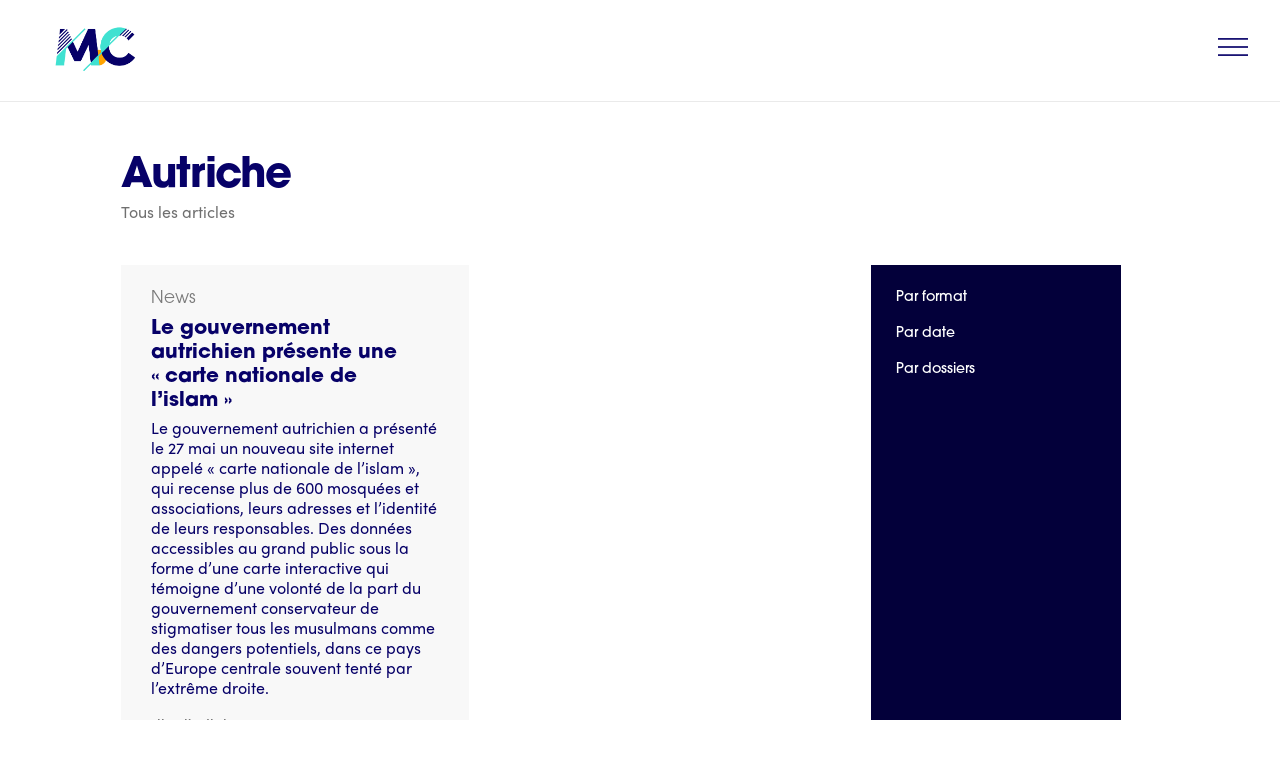

--- FILE ---
content_type: text/html; charset=UTF-8
request_url: https://lemondeencommun.info/comprendre/pays/autriche/
body_size: 20130
content:
<!doctype html>
<html lang="fr-FR" prefix="og: https://ogp.me/ns#">
<head>
	<meta charset="UTF-8">
	<meta name="viewport" content="width=device-width, initial-scale=1">
	<link rel="profile" href="https://gmpg.org/xfn/11">
	
<!-- Optimisation des moteurs de recherche par Rank Math - https://rankmath.com/ -->
<title>Autriche - Le Monde en Commun</title>
<meta name="robots" content="index, follow, max-snippet:-1, max-video-preview:-1, max-image-preview:large"/>
<link rel="canonical" href="https://lemondeencommun.info/comprendre/pays/autriche/" />
<meta property="og:locale" content="fr_FR" />
<meta property="og:type" content="article" />
<meta property="og:title" content="Autriche - Le Monde en Commun" />
<meta property="og:url" content="https://lemondeencommun.info/comprendre/pays/autriche/" />
<meta name="twitter:card" content="summary_large_image" />
<meta name="twitter:title" content="Autriche - Le Monde en Commun" />
<meta name="twitter:label1" content="Articles" />
<meta name="twitter:data1" content="1" />
<script type="application/ld+json" class="rank-math-schema">{"@context":"https://schema.org","@graph":[{"@type":"Organization","@id":"https://lemondeencommun.info/#organization","name":"Le Monde en Commun","url":"https://lemondeencommun.info","logo":{"@type":"ImageObject","@id":"https://lemondeencommun.info/#logo","url":"https://lemondeencommun.info/wp-content/uploads/2020/04/Plan-de-travail-1-copie-19-scaled.jpg","contentUrl":"https://lemondeencommun.info/wp-content/uploads/2020/04/Plan-de-travail-1-copie-19-scaled.jpg","inLanguage":"fr-FR","width":"2560","height":"1440"}},{"@type":"WebSite","@id":"https://lemondeencommun.info/#website","url":"https://lemondeencommun.info","publisher":{"@id":"https://lemondeencommun.info/#organization"},"inLanguage":"fr-FR"},{"@type":"BreadcrumbList","@id":"https://lemondeencommun.info/comprendre/pays/autriche/#breadcrumb","itemListElement":[{"@type":"ListItem","position":"1","item":{"@id":"https://lemondeencommun.info","name":"Accueil"}},{"@type":"ListItem","position":"2","item":{"@id":"https://lemondeencommun.info/comprendre/pays/autriche/","name":"Autriche"}}]},{"@type":"CollectionPage","@id":"https://lemondeencommun.info/comprendre/pays/autriche/#webpage","url":"https://lemondeencommun.info/comprendre/pays/autriche/","name":"Autriche - Le Monde en Commun","isPartOf":{"@id":"https://lemondeencommun.info/#website"},"inLanguage":"fr-FR","breadcrumb":{"@id":"https://lemondeencommun.info/comprendre/pays/autriche/#breadcrumb"}}]}</script>
<!-- /Extension Rank Math WordPress SEO -->

<link rel="alternate" type="application/rss+xml" title="Le Monde en Commun &raquo; Flux" href="https://lemondeencommun.info/feed/" />
<link rel="alternate" type="application/rss+xml" title="Le Monde en Commun &raquo; Flux des commentaires" href="https://lemondeencommun.info/comments/feed/" />
<link rel="alternate" type="application/rss+xml" title="Le Monde en Commun &raquo; Flux de la catégorie Autriche" href="https://lemondeencommun.info/comprendre/pays/autriche/feed/" />
<link rel="stylesheet" type="text/css" href="https://use.typekit.net/bky0gjo.css"><style id='wp-img-auto-sizes-contain-inline-css'>
img:is([sizes=auto i],[sizes^="auto," i]){contain-intrinsic-size:3000px 1500px}
/*# sourceURL=wp-img-auto-sizes-contain-inline-css */
</style>
<style id='wp-emoji-styles-inline-css'>

	img.wp-smiley, img.emoji {
		display: inline !important;
		border: none !important;
		box-shadow: none !important;
		height: 1em !important;
		width: 1em !important;
		margin: 0 0.07em !important;
		vertical-align: -0.1em !important;
		background: none !important;
		padding: 0 !important;
	}
/*# sourceURL=wp-emoji-styles-inline-css */
</style>
<link rel='stylesheet' id='wp-block-library-css' href='https://lemondeencommun.info/wp-includes/css/dist/block-library/style.min.css?ver=6.9' media='all' />
<style id='global-styles-inline-css'>
:root{--wp--preset--aspect-ratio--square: 1;--wp--preset--aspect-ratio--4-3: 4/3;--wp--preset--aspect-ratio--3-4: 3/4;--wp--preset--aspect-ratio--3-2: 3/2;--wp--preset--aspect-ratio--2-3: 2/3;--wp--preset--aspect-ratio--16-9: 16/9;--wp--preset--aspect-ratio--9-16: 9/16;--wp--preset--color--black: #000000;--wp--preset--color--cyan-bluish-gray: #abb8c3;--wp--preset--color--white: #ffffff;--wp--preset--color--pale-pink: #f78da7;--wp--preset--color--vivid-red: #cf2e2e;--wp--preset--color--luminous-vivid-orange: #ff6900;--wp--preset--color--luminous-vivid-amber: #fcb900;--wp--preset--color--light-green-cyan: #7bdcb5;--wp--preset--color--vivid-green-cyan: #00d084;--wp--preset--color--pale-cyan-blue: #8ed1fc;--wp--preset--color--vivid-cyan-blue: #0693e3;--wp--preset--color--vivid-purple: #9b51e0;--wp--preset--gradient--vivid-cyan-blue-to-vivid-purple: linear-gradient(135deg,rgb(6,147,227) 0%,rgb(155,81,224) 100%);--wp--preset--gradient--light-green-cyan-to-vivid-green-cyan: linear-gradient(135deg,rgb(122,220,180) 0%,rgb(0,208,130) 100%);--wp--preset--gradient--luminous-vivid-amber-to-luminous-vivid-orange: linear-gradient(135deg,rgb(252,185,0) 0%,rgb(255,105,0) 100%);--wp--preset--gradient--luminous-vivid-orange-to-vivid-red: linear-gradient(135deg,rgb(255,105,0) 0%,rgb(207,46,46) 100%);--wp--preset--gradient--very-light-gray-to-cyan-bluish-gray: linear-gradient(135deg,rgb(238,238,238) 0%,rgb(169,184,195) 100%);--wp--preset--gradient--cool-to-warm-spectrum: linear-gradient(135deg,rgb(74,234,220) 0%,rgb(151,120,209) 20%,rgb(207,42,186) 40%,rgb(238,44,130) 60%,rgb(251,105,98) 80%,rgb(254,248,76) 100%);--wp--preset--gradient--blush-light-purple: linear-gradient(135deg,rgb(255,206,236) 0%,rgb(152,150,240) 100%);--wp--preset--gradient--blush-bordeaux: linear-gradient(135deg,rgb(254,205,165) 0%,rgb(254,45,45) 50%,rgb(107,0,62) 100%);--wp--preset--gradient--luminous-dusk: linear-gradient(135deg,rgb(255,203,112) 0%,rgb(199,81,192) 50%,rgb(65,88,208) 100%);--wp--preset--gradient--pale-ocean: linear-gradient(135deg,rgb(255,245,203) 0%,rgb(182,227,212) 50%,rgb(51,167,181) 100%);--wp--preset--gradient--electric-grass: linear-gradient(135deg,rgb(202,248,128) 0%,rgb(113,206,126) 100%);--wp--preset--gradient--midnight: linear-gradient(135deg,rgb(2,3,129) 0%,rgb(40,116,252) 100%);--wp--preset--font-size--small: 13px;--wp--preset--font-size--medium: 20px;--wp--preset--font-size--large: 36px;--wp--preset--font-size--x-large: 42px;--wp--preset--spacing--20: 0.44rem;--wp--preset--spacing--30: 0.67rem;--wp--preset--spacing--40: 1rem;--wp--preset--spacing--50: 1.5rem;--wp--preset--spacing--60: 2.25rem;--wp--preset--spacing--70: 3.38rem;--wp--preset--spacing--80: 5.06rem;--wp--preset--shadow--natural: 6px 6px 9px rgba(0, 0, 0, 0.2);--wp--preset--shadow--deep: 12px 12px 50px rgba(0, 0, 0, 0.4);--wp--preset--shadow--sharp: 6px 6px 0px rgba(0, 0, 0, 0.2);--wp--preset--shadow--outlined: 6px 6px 0px -3px rgb(255, 255, 255), 6px 6px rgb(0, 0, 0);--wp--preset--shadow--crisp: 6px 6px 0px rgb(0, 0, 0);}:root { --wp--style--global--content-size: 800px;--wp--style--global--wide-size: 1200px; }:where(body) { margin: 0; }.wp-site-blocks > .alignleft { float: left; margin-right: 2em; }.wp-site-blocks > .alignright { float: right; margin-left: 2em; }.wp-site-blocks > .aligncenter { justify-content: center; margin-left: auto; margin-right: auto; }:where(.wp-site-blocks) > * { margin-block-start: 24px; margin-block-end: 0; }:where(.wp-site-blocks) > :first-child { margin-block-start: 0; }:where(.wp-site-blocks) > :last-child { margin-block-end: 0; }:root { --wp--style--block-gap: 24px; }:root :where(.is-layout-flow) > :first-child{margin-block-start: 0;}:root :where(.is-layout-flow) > :last-child{margin-block-end: 0;}:root :where(.is-layout-flow) > *{margin-block-start: 24px;margin-block-end: 0;}:root :where(.is-layout-constrained) > :first-child{margin-block-start: 0;}:root :where(.is-layout-constrained) > :last-child{margin-block-end: 0;}:root :where(.is-layout-constrained) > *{margin-block-start: 24px;margin-block-end: 0;}:root :where(.is-layout-flex){gap: 24px;}:root :where(.is-layout-grid){gap: 24px;}.is-layout-flow > .alignleft{float: left;margin-inline-start: 0;margin-inline-end: 2em;}.is-layout-flow > .alignright{float: right;margin-inline-start: 2em;margin-inline-end: 0;}.is-layout-flow > .aligncenter{margin-left: auto !important;margin-right: auto !important;}.is-layout-constrained > .alignleft{float: left;margin-inline-start: 0;margin-inline-end: 2em;}.is-layout-constrained > .alignright{float: right;margin-inline-start: 2em;margin-inline-end: 0;}.is-layout-constrained > .aligncenter{margin-left: auto !important;margin-right: auto !important;}.is-layout-constrained > :where(:not(.alignleft):not(.alignright):not(.alignfull)){max-width: var(--wp--style--global--content-size);margin-left: auto !important;margin-right: auto !important;}.is-layout-constrained > .alignwide{max-width: var(--wp--style--global--wide-size);}body .is-layout-flex{display: flex;}.is-layout-flex{flex-wrap: wrap;align-items: center;}.is-layout-flex > :is(*, div){margin: 0;}body .is-layout-grid{display: grid;}.is-layout-grid > :is(*, div){margin: 0;}body{padding-top: 0px;padding-right: 0px;padding-bottom: 0px;padding-left: 0px;}a:where(:not(.wp-element-button)){text-decoration: underline;}:root :where(.wp-element-button, .wp-block-button__link){background-color: #32373c;border-width: 0;color: #fff;font-family: inherit;font-size: inherit;font-style: inherit;font-weight: inherit;letter-spacing: inherit;line-height: inherit;padding-top: calc(0.667em + 2px);padding-right: calc(1.333em + 2px);padding-bottom: calc(0.667em + 2px);padding-left: calc(1.333em + 2px);text-decoration: none;text-transform: inherit;}.has-black-color{color: var(--wp--preset--color--black) !important;}.has-cyan-bluish-gray-color{color: var(--wp--preset--color--cyan-bluish-gray) !important;}.has-white-color{color: var(--wp--preset--color--white) !important;}.has-pale-pink-color{color: var(--wp--preset--color--pale-pink) !important;}.has-vivid-red-color{color: var(--wp--preset--color--vivid-red) !important;}.has-luminous-vivid-orange-color{color: var(--wp--preset--color--luminous-vivid-orange) !important;}.has-luminous-vivid-amber-color{color: var(--wp--preset--color--luminous-vivid-amber) !important;}.has-light-green-cyan-color{color: var(--wp--preset--color--light-green-cyan) !important;}.has-vivid-green-cyan-color{color: var(--wp--preset--color--vivid-green-cyan) !important;}.has-pale-cyan-blue-color{color: var(--wp--preset--color--pale-cyan-blue) !important;}.has-vivid-cyan-blue-color{color: var(--wp--preset--color--vivid-cyan-blue) !important;}.has-vivid-purple-color{color: var(--wp--preset--color--vivid-purple) !important;}.has-black-background-color{background-color: var(--wp--preset--color--black) !important;}.has-cyan-bluish-gray-background-color{background-color: var(--wp--preset--color--cyan-bluish-gray) !important;}.has-white-background-color{background-color: var(--wp--preset--color--white) !important;}.has-pale-pink-background-color{background-color: var(--wp--preset--color--pale-pink) !important;}.has-vivid-red-background-color{background-color: var(--wp--preset--color--vivid-red) !important;}.has-luminous-vivid-orange-background-color{background-color: var(--wp--preset--color--luminous-vivid-orange) !important;}.has-luminous-vivid-amber-background-color{background-color: var(--wp--preset--color--luminous-vivid-amber) !important;}.has-light-green-cyan-background-color{background-color: var(--wp--preset--color--light-green-cyan) !important;}.has-vivid-green-cyan-background-color{background-color: var(--wp--preset--color--vivid-green-cyan) !important;}.has-pale-cyan-blue-background-color{background-color: var(--wp--preset--color--pale-cyan-blue) !important;}.has-vivid-cyan-blue-background-color{background-color: var(--wp--preset--color--vivid-cyan-blue) !important;}.has-vivid-purple-background-color{background-color: var(--wp--preset--color--vivid-purple) !important;}.has-black-border-color{border-color: var(--wp--preset--color--black) !important;}.has-cyan-bluish-gray-border-color{border-color: var(--wp--preset--color--cyan-bluish-gray) !important;}.has-white-border-color{border-color: var(--wp--preset--color--white) !important;}.has-pale-pink-border-color{border-color: var(--wp--preset--color--pale-pink) !important;}.has-vivid-red-border-color{border-color: var(--wp--preset--color--vivid-red) !important;}.has-luminous-vivid-orange-border-color{border-color: var(--wp--preset--color--luminous-vivid-orange) !important;}.has-luminous-vivid-amber-border-color{border-color: var(--wp--preset--color--luminous-vivid-amber) !important;}.has-light-green-cyan-border-color{border-color: var(--wp--preset--color--light-green-cyan) !important;}.has-vivid-green-cyan-border-color{border-color: var(--wp--preset--color--vivid-green-cyan) !important;}.has-pale-cyan-blue-border-color{border-color: var(--wp--preset--color--pale-cyan-blue) !important;}.has-vivid-cyan-blue-border-color{border-color: var(--wp--preset--color--vivid-cyan-blue) !important;}.has-vivid-purple-border-color{border-color: var(--wp--preset--color--vivid-purple) !important;}.has-vivid-cyan-blue-to-vivid-purple-gradient-background{background: var(--wp--preset--gradient--vivid-cyan-blue-to-vivid-purple) !important;}.has-light-green-cyan-to-vivid-green-cyan-gradient-background{background: var(--wp--preset--gradient--light-green-cyan-to-vivid-green-cyan) !important;}.has-luminous-vivid-amber-to-luminous-vivid-orange-gradient-background{background: var(--wp--preset--gradient--luminous-vivid-amber-to-luminous-vivid-orange) !important;}.has-luminous-vivid-orange-to-vivid-red-gradient-background{background: var(--wp--preset--gradient--luminous-vivid-orange-to-vivid-red) !important;}.has-very-light-gray-to-cyan-bluish-gray-gradient-background{background: var(--wp--preset--gradient--very-light-gray-to-cyan-bluish-gray) !important;}.has-cool-to-warm-spectrum-gradient-background{background: var(--wp--preset--gradient--cool-to-warm-spectrum) !important;}.has-blush-light-purple-gradient-background{background: var(--wp--preset--gradient--blush-light-purple) !important;}.has-blush-bordeaux-gradient-background{background: var(--wp--preset--gradient--blush-bordeaux) !important;}.has-luminous-dusk-gradient-background{background: var(--wp--preset--gradient--luminous-dusk) !important;}.has-pale-ocean-gradient-background{background: var(--wp--preset--gradient--pale-ocean) !important;}.has-electric-grass-gradient-background{background: var(--wp--preset--gradient--electric-grass) !important;}.has-midnight-gradient-background{background: var(--wp--preset--gradient--midnight) !important;}.has-small-font-size{font-size: var(--wp--preset--font-size--small) !important;}.has-medium-font-size{font-size: var(--wp--preset--font-size--medium) !important;}.has-large-font-size{font-size: var(--wp--preset--font-size--large) !important;}.has-x-large-font-size{font-size: var(--wp--preset--font-size--x-large) !important;}
:root :where(.wp-block-pullquote){font-size: 1.5em;line-height: 1.6;}
/*# sourceURL=global-styles-inline-css */
</style>
<link rel='stylesheet' id='hello-elementor-css' href='https://lemondeencommun.info/wp-content/themes/hello-elementor/style.min.css?ver=3.2.1' media='all' />
<link rel='stylesheet' id='hello-elementor-theme-style-css' href='https://lemondeencommun.info/wp-content/themes/hello-elementor/theme.min.css?ver=3.2.1' media='all' />
<link rel='stylesheet' id='hello-elementor-header-footer-css' href='https://lemondeencommun.info/wp-content/themes/hello-elementor/header-footer.min.css?ver=3.2.1' media='all' />
<link rel='stylesheet' id='elementor-frontend-css' href='https://lemondeencommun.info/wp-content/plugins/elementor/assets/css/frontend.min.css?ver=3.34.3' media='all' />
<link rel='stylesheet' id='elementor-post-2061-css' href='https://lemondeencommun.info/wp-content/uploads/elementor/css/post-2061.css?ver=1769610330' media='all' />
<link rel='stylesheet' id='widget-image-css' href='https://lemondeencommun.info/wp-content/plugins/elementor/assets/css/widget-image.min.css?ver=3.34.3' media='all' />
<link rel='stylesheet' id='e-sticky-css' href='https://lemondeencommun.info/wp-content/plugins/elementor-pro/assets/css/modules/sticky.min.css?ver=3.34.3' media='all' />
<link rel='stylesheet' id='widget-heading-css' href='https://lemondeencommun.info/wp-content/plugins/elementor/assets/css/widget-heading.min.css?ver=3.34.3' media='all' />
<link rel='stylesheet' id='widget-nav-menu-css' href='https://lemondeencommun.info/wp-content/plugins/elementor-pro/assets/css/widget-nav-menu.min.css?ver=3.34.3' media='all' />
<link rel='stylesheet' id='widget-posts-css' href='https://lemondeencommun.info/wp-content/plugins/elementor-pro/assets/css/widget-posts.min.css?ver=3.34.3' media='all' />
<link rel='stylesheet' id='widget-share-buttons-css' href='https://lemondeencommun.info/wp-content/plugins/elementor-pro/assets/css/widget-share-buttons.min.css?ver=3.34.3' media='all' />
<link rel='stylesheet' id='e-apple-webkit-css' href='https://lemondeencommun.info/wp-content/plugins/elementor/assets/css/conditionals/apple-webkit.min.css?ver=3.34.3' media='all' />
<link rel='stylesheet' id='elementor-icons-shared-0-css' href='https://lemondeencommun.info/wp-content/plugins/elementor/assets/lib/font-awesome/css/fontawesome.min.css?ver=5.15.3' media='all' />
<link rel='stylesheet' id='elementor-icons-fa-solid-css' href='https://lemondeencommun.info/wp-content/plugins/elementor/assets/lib/font-awesome/css/solid.min.css?ver=5.15.3' media='all' />
<link rel='stylesheet' id='elementor-icons-fa-brands-css' href='https://lemondeencommun.info/wp-content/plugins/elementor/assets/lib/font-awesome/css/brands.min.css?ver=5.15.3' media='all' />
<link rel='stylesheet' id='e-animation-slideInUp-css' href='https://lemondeencommun.info/wp-content/plugins/elementor/assets/lib/animations/styles/slideInUp.min.css?ver=3.34.3' media='all' />
<link rel='stylesheet' id='e-popup-css' href='https://lemondeencommun.info/wp-content/plugins/elementor-pro/assets/css/conditionals/popup.min.css?ver=3.34.3' media='all' />
<link rel='stylesheet' id='widget-search-form-css' href='https://lemondeencommun.info/wp-content/plugins/elementor-pro/assets/css/widget-search-form.min.css?ver=3.34.3' media='all' />
<link rel='stylesheet' id='widget-icon-box-css' href='https://lemondeencommun.info/wp-content/plugins/elementor/assets/css/widget-icon-box.min.css?ver=3.34.3' media='all' />
<link rel='stylesheet' id='widget-toggle-css' href='https://lemondeencommun.info/wp-content/plugins/elementor/assets/css/widget-toggle.min.css?ver=3.34.3' media='all' />
<link rel='stylesheet' id='e-animation-zoomIn-css' href='https://lemondeencommun.info/wp-content/plugins/elementor/assets/lib/animations/styles/zoomIn.min.css?ver=3.34.3' media='all' />
<link rel='stylesheet' id='widget-divider-css' href='https://lemondeencommun.info/wp-content/plugins/elementor/assets/css/widget-divider.min.css?ver=3.34.3' media='all' />
<link rel='stylesheet' id='widget-form-css' href='https://lemondeencommun.info/wp-content/plugins/elementor-pro/assets/css/widget-form.min.css?ver=3.34.3' media='all' />
<link rel='stylesheet' id='e-animation-slideInLeft-css' href='https://lemondeencommun.info/wp-content/plugins/elementor/assets/lib/animations/styles/slideInLeft.min.css?ver=3.34.3' media='all' />
<link rel='stylesheet' id='e-animation-slideInRight-css' href='https://lemondeencommun.info/wp-content/plugins/elementor/assets/lib/animations/styles/slideInRight.min.css?ver=3.34.3' media='all' />
<link rel='stylesheet' id='jet-elements-css' href='https://lemondeencommun.info/wp-content/plugins/jet-elements/assets/css/jet-elements.css?ver=2.6.14' media='all' />
<link rel='stylesheet' id='jet-elements-skin-css' href='https://lemondeencommun.info/wp-content/plugins/jet-elements/assets/css/jet-elements-skin.css?ver=2.6.14' media='all' />
<link rel='stylesheet' id='elementor-icons-css' href='https://lemondeencommun.info/wp-content/plugins/elementor/assets/lib/eicons/css/elementor-icons.min.css?ver=5.46.0' media='all' />
<link rel='stylesheet' id='elementor-post-17865-css' href='https://lemondeencommun.info/wp-content/uploads/elementor/css/post-17865.css?ver=1769610399' media='all' />
<link rel='stylesheet' id='elementor-post-4369-css' href='https://lemondeencommun.info/wp-content/uploads/elementor/css/post-4369.css?ver=1769610331' media='all' />
<link rel='stylesheet' id='elementor-post-4283-css' href='https://lemondeencommun.info/wp-content/uploads/elementor/css/post-4283.css?ver=1769610501' media='all' />
<link rel='stylesheet' id='elementor-post-4249-css' href='https://lemondeencommun.info/wp-content/uploads/elementor/css/post-4249.css?ver=1769610331' media='all' />
<link rel='stylesheet' id='elementor-post-4236-css' href='https://lemondeencommun.info/wp-content/uploads/elementor/css/post-4236.css?ver=1769610331' media='all' />
<link rel='stylesheet' id='elementor-post-4223-css' href='https://lemondeencommun.info/wp-content/uploads/elementor/css/post-4223.css?ver=1769610331' media='all' />
<link rel='stylesheet' id='elementor-post-4161-css' href='https://lemondeencommun.info/wp-content/uploads/elementor/css/post-4161.css?ver=1769610331' media='all' />
<link rel='stylesheet' id='elementor-post-4141-css' href='https://lemondeencommun.info/wp-content/uploads/elementor/css/post-4141.css?ver=1769610331' media='all' />
<link rel='stylesheet' id='elementor-post-3737-css' href='https://lemondeencommun.info/wp-content/uploads/elementor/css/post-3737.css?ver=1769610331' media='all' />
<link rel='stylesheet' id='elementor-post-1113-css' href='https://lemondeencommun.info/wp-content/uploads/elementor/css/post-1113.css?ver=1769610331' media='all' />
<link rel='stylesheet' id='newsletter-css' href='https://lemondeencommun.info/wp-content/plugins/newsletter/style.css?ver=8.6.4' media='all' />
<link rel='stylesheet' id='sib-front-css-css' href='https://lemondeencommun.info/wp-content/plugins/mailin/css/mailin-front.css?ver=6.9' media='all' />
<link rel='stylesheet' id='ecs-styles-css' href='https://lemondeencommun.info/wp-content/plugins/ele-custom-skin/assets/css/ecs-style.css?ver=3.1.9' media='all' />
<link rel='stylesheet' id='elementor-post-2148-css' href='https://lemondeencommun.info/wp-content/uploads/elementor/css/post-2148.css?ver=1667584043' media='all' />
<link rel='stylesheet' id='elementor-post-2201-css' href='https://lemondeencommun.info/wp-content/uploads/elementor/css/post-2201.css?ver=1598533191' media='all' />
<link rel='stylesheet' id='elementor-post-2260-css' href='https://lemondeencommun.info/wp-content/uploads/elementor/css/post-2260.css?ver=1667584143' media='all' />
<link rel='stylesheet' id='elementor-post-2263-css' href='https://lemondeencommun.info/wp-content/uploads/elementor/css/post-2263.css?ver=1667583933' media='all' />
<link rel='stylesheet' id='elementor-post-2266-css' href='https://lemondeencommun.info/wp-content/uploads/elementor/css/post-2266.css?ver=1699557251' media='all' />
<link rel='stylesheet' id='elementor-post-2283-css' href='https://lemondeencommun.info/wp-content/uploads/elementor/css/post-2283.css?ver=1717158516' media='all' />
<link rel='stylesheet' id='elementor-post-2351-css' href='https://lemondeencommun.info/wp-content/uploads/elementor/css/post-2351.css?ver=1667579080' media='all' />
<link rel='stylesheet' id='elementor-post-2367-css' href='https://lemondeencommun.info/wp-content/uploads/elementor/css/post-2367.css?ver=1667579106' media='all' />
<link rel='stylesheet' id='elementor-post-2380-css' href='https://lemondeencommun.info/wp-content/uploads/elementor/css/post-2380.css?ver=1667579122' media='all' />
<link rel='stylesheet' id='elementor-post-2389-css' href='https://lemondeencommun.info/wp-content/uploads/elementor/css/post-2389.css?ver=1667579146' media='all' />
<link rel='stylesheet' id='elementor-post-2487-css' href='https://lemondeencommun.info/wp-content/uploads/elementor/css/post-2487.css?ver=1589998001' media='all' />
<link rel='stylesheet' id='elementor-post-2533-css' href='https://lemondeencommun.info/wp-content/uploads/elementor/css/post-2533.css?ver=1699636840' media='all' />
<link rel='stylesheet' id='elementor-post-2567-css' href='https://lemondeencommun.info/wp-content/uploads/elementor/css/post-2567.css?ver=1589914020' media='all' />
<link rel='stylesheet' id='elementor-post-2643-css' href='https://lemondeencommun.info/wp-content/uploads/elementor/css/post-2643.css?ver=1588088156' media='all' />
<link rel='stylesheet' id='elementor-post-2702-css' href='https://lemondeencommun.info/wp-content/uploads/elementor/css/post-2702.css?ver=1588098181' media='all' />
<link rel='stylesheet' id='elementor-post-2726-css' href='https://lemondeencommun.info/wp-content/uploads/elementor/css/post-2726.css?ver=1588102581' media='all' />
<link rel='stylesheet' id='elementor-post-2739-css' href='https://lemondeencommun.info/wp-content/uploads/elementor/css/post-2739.css?ver=1588103596' media='all' />
<link rel='stylesheet' id='elementor-post-2756-css' href='https://lemondeencommun.info/wp-content/uploads/elementor/css/post-2756.css?ver=1588105361' media='all' />
<link rel='stylesheet' id='elementor-post-2782-css' href='https://lemondeencommun.info/wp-content/uploads/elementor/css/post-2782.css?ver=1588107223' media='all' />
<link rel='stylesheet' id='elementor-post-2829-css' href='https://lemondeencommun.info/wp-content/uploads/elementor/css/post-2829.css?ver=1588176952' media='all' />
<link rel='stylesheet' id='elementor-post-2903-css' href='https://lemondeencommun.info/wp-content/uploads/elementor/css/post-2903.css?ver=1589887907' media='all' />
<link rel='stylesheet' id='elementor-post-2919-css' href='https://lemondeencommun.info/wp-content/uploads/elementor/css/post-2919.css?ver=1589888134' media='all' />
<link rel='stylesheet' id='elementor-post-3126-css' href='https://lemondeencommun.info/wp-content/uploads/elementor/css/post-3126.css?ver=1588435058' media='all' />
<link rel='stylesheet' id='elementor-post-3147-css' href='https://lemondeencommun.info/wp-content/uploads/elementor/css/post-3147.css?ver=1588435769' media='all' />
<link rel='stylesheet' id='elementor-post-3157-css' href='https://lemondeencommun.info/wp-content/uploads/elementor/css/post-3157.css?ver=1588436355' media='all' />
<link rel='stylesheet' id='elementor-post-3170-css' href='https://lemondeencommun.info/wp-content/uploads/elementor/css/post-3170.css?ver=1588436848' media='all' />
<link rel='stylesheet' id='elementor-post-3177-css' href='https://lemondeencommun.info/wp-content/uploads/elementor/css/post-3177.css?ver=1588437341' media='all' />
<link rel='stylesheet' id='elementor-post-3281-css' href='https://lemondeencommun.info/wp-content/uploads/elementor/css/post-3281.css?ver=1588522400' media='all' />
<link rel='stylesheet' id='elementor-post-3405-css' href='https://lemondeencommun.info/wp-content/uploads/elementor/css/post-3405.css?ver=1589280495' media='all' />
<link rel='stylesheet' id='elementor-post-4376-css' href='https://lemondeencommun.info/wp-content/uploads/elementor/css/post-4376.css?ver=1592571722' media='all' />
<link rel='stylesheet' id='elementor-icons-fa-regular-css' href='https://lemondeencommun.info/wp-content/plugins/elementor/assets/lib/font-awesome/css/regular.min.css?ver=5.15.3' media='all' />
<script src="https://lemondeencommun.info/wp-includes/js/jquery/jquery.min.js?ver=3.7.1" id="jquery-core-js"></script>
<script src="https://lemondeencommun.info/wp-includes/js/jquery/jquery-migrate.min.js?ver=3.4.1" id="jquery-migrate-js"></script>
<script id="ecs_ajax_load-js-extra">
var ecs_ajax_params = {"ajaxurl":"https://lemondeencommun.info/wp-admin/admin-ajax.php","posts":"{\"category_name\":\"autriche\",\"error\":\"\",\"m\":\"\",\"p\":0,\"post_parent\":\"\",\"subpost\":\"\",\"subpost_id\":\"\",\"attachment\":\"\",\"attachment_id\":0,\"name\":\"\",\"pagename\":\"\",\"page_id\":0,\"second\":\"\",\"minute\":\"\",\"hour\":\"\",\"day\":0,\"monthnum\":0,\"year\":0,\"w\":0,\"tag\":\"\",\"cat\":824,\"tag_id\":\"\",\"author\":\"\",\"author_name\":\"\",\"feed\":\"\",\"tb\":\"\",\"paged\":0,\"meta_key\":\"\",\"meta_value\":\"\",\"preview\":\"\",\"s\":\"\",\"sentence\":\"\",\"title\":\"\",\"fields\":\"all\",\"menu_order\":\"\",\"embed\":\"\",\"category__in\":[],\"category__not_in\":[],\"category__and\":[],\"post__in\":[],\"post__not_in\":[],\"post_name__in\":[],\"tag__in\":[],\"tag__not_in\":[],\"tag__and\":[],\"tag_slug__in\":[],\"tag_slug__and\":[],\"post_parent__in\":[],\"post_parent__not_in\":[],\"author__in\":[],\"author__not_in\":[],\"search_columns\":[],\"ignore_sticky_posts\":false,\"suppress_filters\":false,\"cache_results\":true,\"update_post_term_cache\":true,\"update_menu_item_cache\":false,\"lazy_load_term_meta\":true,\"update_post_meta_cache\":true,\"post_type\":\"\",\"posts_per_page\":10,\"nopaging\":false,\"comments_per_page\":\"50\",\"no_found_rows\":false,\"order\":\"DESC\"}"};
//# sourceURL=ecs_ajax_load-js-extra
</script>
<script src="https://lemondeencommun.info/wp-content/plugins/ele-custom-skin/assets/js/ecs_ajax_pagination.js?ver=3.1.9" id="ecs_ajax_load-js"></script>
<script id="sib-front-js-js-extra">
var sibErrMsg = {"invalidMail":"Veuillez entrer une adresse e-mail valide.","requiredField":"Veuillez compl\u00e9ter les champs obligatoires.","invalidDateFormat":"Veuillez entrer une date valide.","invalidSMSFormat":"Veuillez entrer une num\u00e9ro de t\u00e9l\u00e9phone valide."};
var ajax_sib_front_object = {"ajax_url":"https://lemondeencommun.info/wp-admin/admin-ajax.php","ajax_nonce":"14a7f8996b","flag_url":"https://lemondeencommun.info/wp-content/plugins/mailin/img/flags/"};
//# sourceURL=sib-front-js-js-extra
</script>
<script src="https://lemondeencommun.info/wp-content/plugins/mailin/js/mailin-front.js?ver=1769610305" id="sib-front-js-js"></script>
<script src="https://lemondeencommun.info/wp-content/plugins/ele-custom-skin/assets/js/ecs.js?ver=3.1.9" id="ecs-script-js"></script>
<link rel="https://api.w.org/" href="https://lemondeencommun.info/wp-json/" /><link rel="alternate" title="JSON" type="application/json" href="https://lemondeencommun.info/wp-json/wp/v2/categories/824" /><link rel="EditURI" type="application/rsd+xml" title="RSD" href="https://lemondeencommun.info/xmlrpc.php?rsd" />
<meta name="generator" content="WordPress 6.9" />
<meta name="generator" content="Elementor 3.34.3; features: additional_custom_breakpoints; settings: css_print_method-external, google_font-enabled, font_display-auto">
			<style>
				.e-con.e-parent:nth-of-type(n+4):not(.e-lazyloaded):not(.e-no-lazyload),
				.e-con.e-parent:nth-of-type(n+4):not(.e-lazyloaded):not(.e-no-lazyload) * {
					background-image: none !important;
				}
				@media screen and (max-height: 1024px) {
					.e-con.e-parent:nth-of-type(n+3):not(.e-lazyloaded):not(.e-no-lazyload),
					.e-con.e-parent:nth-of-type(n+3):not(.e-lazyloaded):not(.e-no-lazyload) * {
						background-image: none !important;
					}
				}
				@media screen and (max-height: 640px) {
					.e-con.e-parent:nth-of-type(n+2):not(.e-lazyloaded):not(.e-no-lazyload),
					.e-con.e-parent:nth-of-type(n+2):not(.e-lazyloaded):not(.e-no-lazyload) * {
						background-image: none !important;
					}
				}
			</style>
			<link rel="icon" href="https://lemondeencommun.info/wp-content/uploads/2020/05/cropped-MC-favicon-32x32.png" sizes="32x32" />
<link rel="icon" href="https://lemondeencommun.info/wp-content/uploads/2020/05/cropped-MC-favicon-192x192.png" sizes="192x192" />
<link rel="apple-touch-icon" href="https://lemondeencommun.info/wp-content/uploads/2020/05/cropped-MC-favicon-180x180.png" />
<meta name="msapplication-TileImage" content="https://lemondeencommun.info/wp-content/uploads/2020/05/cropped-MC-favicon-270x270.png" />
</head>
<body class="archive category category-autriche category-824 wp-embed-responsive wp-theme-hello-elementor elementor-page-4283 elementor-default elementor-template-full-width elementor-kit-2061">


<a class="skip-link screen-reader-text" href="#content">Aller au contenu</a>

		<header data-elementor-type="header" data-elementor-id="17865" class="elementor elementor-17865 elementor-location-header" data-elementor-post-type="elementor_library">
			<div class="elementor-element elementor-element-95d09c9 e-con-full e-flex e-con e-parent" data-id="95d09c9" data-element_type="container" data-settings="{&quot;jet_parallax_layout_list&quot;:[{&quot;jet_parallax_layout_image&quot;:{&quot;url&quot;:&quot;&quot;,&quot;id&quot;:&quot;&quot;,&quot;size&quot;:&quot;&quot;},&quot;_id&quot;:&quot;af45c28&quot;,&quot;jet_parallax_layout_image_tablet&quot;:{&quot;url&quot;:&quot;&quot;,&quot;id&quot;:&quot;&quot;,&quot;size&quot;:&quot;&quot;},&quot;jet_parallax_layout_image_mobile&quot;:{&quot;url&quot;:&quot;&quot;,&quot;id&quot;:&quot;&quot;,&quot;size&quot;:&quot;&quot;},&quot;jet_parallax_layout_speed&quot;:{&quot;unit&quot;:&quot;%&quot;,&quot;size&quot;:50,&quot;sizes&quot;:[]},&quot;jet_parallax_layout_type&quot;:&quot;scroll&quot;,&quot;jet_parallax_layout_direction&quot;:null,&quot;jet_parallax_layout_fx_direction&quot;:null,&quot;jet_parallax_layout_z_index&quot;:&quot;&quot;,&quot;jet_parallax_layout_bg_x&quot;:50,&quot;jet_parallax_layout_bg_y&quot;:50,&quot;jet_parallax_layout_bg_size&quot;:&quot;auto&quot;,&quot;jet_parallax_layout_animation_prop&quot;:&quot;transform&quot;,&quot;jet_parallax_layout_on&quot;:[&quot;desktop&quot;,&quot;tablet&quot;],&quot;jet_parallax_layout_bg_x_tablet&quot;:&quot;&quot;,&quot;jet_parallax_layout_bg_x_mobile&quot;:&quot;&quot;,&quot;jet_parallax_layout_bg_y_tablet&quot;:&quot;&quot;,&quot;jet_parallax_layout_bg_y_mobile&quot;:&quot;&quot;,&quot;jet_parallax_layout_bg_size_tablet&quot;:&quot;&quot;,&quot;jet_parallax_layout_bg_size_mobile&quot;:&quot;&quot;}],&quot;background_background&quot;:&quot;classic&quot;,&quot;sticky&quot;:&quot;top&quot;,&quot;sticky_on&quot;:[&quot;desktop&quot;,&quot;tablet&quot;,&quot;mobile&quot;],&quot;sticky_offset&quot;:0,&quot;sticky_effects_offset&quot;:0,&quot;sticky_anchor_link_offset&quot;:0}">
		<div class="elementor-element elementor-element-5f873de e-con-full e-flex e-con e-child" data-id="5f873de" data-element_type="container" data-settings="{&quot;jet_parallax_layout_list&quot;:[]}">
				<div class="elementor-element elementor-element-37a2416 elementor-widget__width-inherit elementor-widget elementor-widget-image" data-id="37a2416" data-element_type="widget" data-widget_type="image.default">
				<div class="elementor-widget-container">
																<a href="https://lemondeencommun.info">
							<img fetchpriority="high" width="727" height="727" src="https://lemondeencommun.info/wp-content/uploads/2020/04/GLITCH-MOCO-FAVICON-1.png" class="attachment-large size-large wp-image-2053" alt="" srcset="https://lemondeencommun.info/wp-content/uploads/2020/04/GLITCH-MOCO-FAVICON-1.png 727w, https://lemondeencommun.info/wp-content/uploads/2020/04/GLITCH-MOCO-FAVICON-1-300x300.png 300w, https://lemondeencommun.info/wp-content/uploads/2020/04/GLITCH-MOCO-FAVICON-1-150x150.png 150w" sizes="(max-width: 727px) 100vw, 727px" />								</a>
															</div>
				</div>
				</div>
		<div class="elementor-element elementor-element-cdc955b e-con-full e-flex e-con e-child" data-id="cdc955b" data-element_type="container" data-settings="{&quot;jet_parallax_layout_list&quot;:[]}">
				<div class="elementor-element elementor-element-5cd2560 elementor-view-default elementor-widget elementor-widget-icon" data-id="5cd2560" data-element_type="widget" data-widget_type="icon.default">
				<div class="elementor-widget-container">
							<div class="elementor-icon-wrapper">
			<a class="elementor-icon" href="#elementor-action%3Aaction%3Dpopup%3Aopen%26settings%3DeyJpZCI6IjExMTMiLCJ0b2dnbGUiOmZhbHNlfQ%3D%3D">
			<svg xmlns="http://www.w3.org/2000/svg" id="Calque_1" data-name="Calque 1" viewBox="0 0 648.57 385.75"><rect width="648.57" height="35.91"></rect><rect y="174.92" width="648.57" height="35.91"></rect><rect y="349.83" width="648.57" height="35.91"></rect></svg>			</a>
		</div>
						</div>
				</div>
				</div>
				</div>
				</header>
				<div data-elementor-type="archive" data-elementor-id="4283" class="elementor elementor-4283 elementor-location-archive" data-elementor-post-type="elementor_library">
					<section class="elementor-section elementor-top-section elementor-element elementor-element-24b21e6a elementor-section-full_width elementor-section-height-min-height elementor-section-items-stretch elementor-section-height-default" data-id="24b21e6a" data-element_type="section" data-settings="{&quot;jet_parallax_layout_list&quot;:[{&quot;jet_parallax_layout_image&quot;:{&quot;url&quot;:&quot;&quot;,&quot;id&quot;:&quot;&quot;,&quot;size&quot;:&quot;&quot;},&quot;_id&quot;:&quot;686c2fc&quot;,&quot;jet_parallax_layout_image_tablet&quot;:{&quot;url&quot;:&quot;&quot;,&quot;id&quot;:&quot;&quot;,&quot;size&quot;:&quot;&quot;},&quot;jet_parallax_layout_image_mobile&quot;:{&quot;url&quot;:&quot;&quot;,&quot;id&quot;:&quot;&quot;,&quot;size&quot;:&quot;&quot;},&quot;jet_parallax_layout_speed&quot;:{&quot;unit&quot;:&quot;%&quot;,&quot;size&quot;:50,&quot;sizes&quot;:[]},&quot;jet_parallax_layout_type&quot;:&quot;scroll&quot;,&quot;jet_parallax_layout_direction&quot;:null,&quot;jet_parallax_layout_fx_direction&quot;:null,&quot;jet_parallax_layout_z_index&quot;:&quot;&quot;,&quot;jet_parallax_layout_bg_x&quot;:50,&quot;jet_parallax_layout_bg_y&quot;:50,&quot;jet_parallax_layout_bg_size&quot;:&quot;auto&quot;,&quot;jet_parallax_layout_animation_prop&quot;:&quot;transform&quot;,&quot;jet_parallax_layout_on&quot;:[&quot;desktop&quot;,&quot;tablet&quot;],&quot;jet_parallax_layout_bg_x_tablet&quot;:&quot;&quot;,&quot;jet_parallax_layout_bg_x_mobile&quot;:&quot;&quot;,&quot;jet_parallax_layout_bg_y_tablet&quot;:&quot;&quot;,&quot;jet_parallax_layout_bg_y_mobile&quot;:&quot;&quot;,&quot;jet_parallax_layout_bg_size_tablet&quot;:&quot;&quot;,&quot;jet_parallax_layout_bg_size_mobile&quot;:&quot;&quot;}]}">
						<div class="elementor-container elementor-column-gap-no">
					<div class="elementor-column elementor-col-50 elementor-top-column elementor-element elementor-element-37bea83f" data-id="37bea83f" data-element_type="column">
			<div class="elementor-widget-wrap">
							</div>
		</div>
				<div class="elementor-column elementor-col-50 elementor-top-column elementor-element elementor-element-51dbc03c" data-id="51dbc03c" data-element_type="column">
			<div class="elementor-widget-wrap elementor-element-populated">
						<section class="elementor-section elementor-inner-section elementor-element elementor-element-7150949d elementor-section-boxed elementor-section-height-default elementor-section-height-default" data-id="7150949d" data-element_type="section" data-settings="{&quot;jet_parallax_layout_list&quot;:[{&quot;jet_parallax_layout_image&quot;:{&quot;url&quot;:&quot;&quot;,&quot;id&quot;:&quot;&quot;,&quot;size&quot;:&quot;&quot;},&quot;_id&quot;:&quot;aaa5205&quot;,&quot;jet_parallax_layout_image_tablet&quot;:{&quot;url&quot;:&quot;&quot;,&quot;id&quot;:&quot;&quot;,&quot;size&quot;:&quot;&quot;},&quot;jet_parallax_layout_image_mobile&quot;:{&quot;url&quot;:&quot;&quot;,&quot;id&quot;:&quot;&quot;,&quot;size&quot;:&quot;&quot;},&quot;jet_parallax_layout_speed&quot;:{&quot;unit&quot;:&quot;%&quot;,&quot;size&quot;:50,&quot;sizes&quot;:[]},&quot;jet_parallax_layout_type&quot;:&quot;scroll&quot;,&quot;jet_parallax_layout_direction&quot;:null,&quot;jet_parallax_layout_fx_direction&quot;:null,&quot;jet_parallax_layout_z_index&quot;:&quot;&quot;,&quot;jet_parallax_layout_bg_x&quot;:50,&quot;jet_parallax_layout_bg_y&quot;:50,&quot;jet_parallax_layout_bg_size&quot;:&quot;auto&quot;,&quot;jet_parallax_layout_animation_prop&quot;:&quot;transform&quot;,&quot;jet_parallax_layout_on&quot;:[&quot;desktop&quot;,&quot;tablet&quot;],&quot;jet_parallax_layout_bg_x_tablet&quot;:&quot;&quot;,&quot;jet_parallax_layout_bg_x_mobile&quot;:&quot;&quot;,&quot;jet_parallax_layout_bg_y_tablet&quot;:&quot;&quot;,&quot;jet_parallax_layout_bg_y_mobile&quot;:&quot;&quot;,&quot;jet_parallax_layout_bg_size_tablet&quot;:&quot;&quot;,&quot;jet_parallax_layout_bg_size_mobile&quot;:&quot;&quot;}]}">
						<div class="elementor-container elementor-column-gap-default">
					<div class="elementor-column elementor-col-100 elementor-inner-column elementor-element elementor-element-7268e020" data-id="7268e020" data-element_type="column">
			<div class="elementor-widget-wrap elementor-element-populated">
						<div class="elementor-element elementor-element-2e65d269 elementor-widget elementor-widget-heading" data-id="2e65d269" data-element_type="widget" data-widget_type="heading.default">
				<div class="elementor-widget-container">
					<h2 class="elementor-heading-title elementor-size-default">Autriche</h2>				</div>
				</div>
				<div class="elementor-element elementor-element-62f09f63 elementor-widget elementor-widget-text-editor" data-id="62f09f63" data-element_type="widget" data-widget_type="text-editor.default">
				<div class="elementor-widget-container">
									<p>Tous les articles </p>								</div>
				</div>
					</div>
		</div>
					</div>
		</section>
				<section class="elementor-section elementor-inner-section elementor-element elementor-element-3abaf87c elementor-section-boxed elementor-section-height-default elementor-section-height-default" data-id="3abaf87c" data-element_type="section" data-settings="{&quot;jet_parallax_layout_list&quot;:[{&quot;jet_parallax_layout_image&quot;:{&quot;url&quot;:&quot;&quot;,&quot;id&quot;:&quot;&quot;,&quot;size&quot;:&quot;&quot;},&quot;_id&quot;:&quot;aaa5205&quot;,&quot;jet_parallax_layout_image_tablet&quot;:{&quot;url&quot;:&quot;&quot;,&quot;id&quot;:&quot;&quot;,&quot;size&quot;:&quot;&quot;},&quot;jet_parallax_layout_image_mobile&quot;:{&quot;url&quot;:&quot;&quot;,&quot;id&quot;:&quot;&quot;,&quot;size&quot;:&quot;&quot;},&quot;jet_parallax_layout_speed&quot;:{&quot;unit&quot;:&quot;%&quot;,&quot;size&quot;:50,&quot;sizes&quot;:[]},&quot;jet_parallax_layout_type&quot;:&quot;scroll&quot;,&quot;jet_parallax_layout_direction&quot;:null,&quot;jet_parallax_layout_fx_direction&quot;:null,&quot;jet_parallax_layout_z_index&quot;:&quot;&quot;,&quot;jet_parallax_layout_bg_x&quot;:50,&quot;jet_parallax_layout_bg_y&quot;:50,&quot;jet_parallax_layout_bg_size&quot;:&quot;auto&quot;,&quot;jet_parallax_layout_animation_prop&quot;:&quot;transform&quot;,&quot;jet_parallax_layout_on&quot;:[&quot;desktop&quot;,&quot;tablet&quot;],&quot;jet_parallax_layout_bg_x_tablet&quot;:&quot;&quot;,&quot;jet_parallax_layout_bg_x_mobile&quot;:&quot;&quot;,&quot;jet_parallax_layout_bg_y_tablet&quot;:&quot;&quot;,&quot;jet_parallax_layout_bg_y_mobile&quot;:&quot;&quot;,&quot;jet_parallax_layout_bg_size_tablet&quot;:&quot;&quot;,&quot;jet_parallax_layout_bg_size_mobile&quot;:&quot;&quot;}]}">
						<div class="elementor-container elementor-column-gap-default">
					<div class="elementor-column elementor-col-50 elementor-inner-column elementor-element elementor-element-3af0fa14" data-id="3af0fa14" data-element_type="column">
			<div class="elementor-widget-wrap elementor-element-populated">
						<div class="elementor-element elementor-element-22889d82 elementor-grid-2 elementor-posts--thumbnail-top elementor-grid-tablet-2 elementor-grid-mobile-1 elementor-widget elementor-widget-posts" data-id="22889d82" data-element_type="widget" data-settings="{&quot;custom_columns&quot;:&quot;2&quot;,&quot;custom_columns_tablet&quot;:&quot;2&quot;,&quot;custom_columns_mobile&quot;:&quot;1&quot;,&quot;custom_row_gap&quot;:{&quot;unit&quot;:&quot;px&quot;,&quot;size&quot;:35,&quot;sizes&quot;:[]},&quot;custom_row_gap_tablet&quot;:{&quot;unit&quot;:&quot;px&quot;,&quot;size&quot;:&quot;&quot;,&quot;sizes&quot;:[]},&quot;custom_row_gap_mobile&quot;:{&quot;unit&quot;:&quot;px&quot;,&quot;size&quot;:&quot;&quot;,&quot;sizes&quot;:[]}}" data-widget_type="posts.custom">
				<div class="elementor-widget-container">
					      <div class="ecs-posts elementor-posts-container elementor-posts   elementor-grid elementor-posts--skin-custom" data-settings="{&quot;current_page&quot;:1,&quot;max_num_pages&quot;:1,&quot;load_method&quot;:&quot;numbers&quot;,&quot;widget_id&quot;:&quot;22889d82&quot;,&quot;post_id&quot;:12253,&quot;theme_id&quot;:4283,&quot;change_url&quot;:false,&quot;reinit_js&quot;:false}">
      		<article id="post-12253" class="elementor-post elementor-grid-item ecs-post-loop post-12253 post type-post status-publish format-standard has-post-thumbnail hentry category-violences-et-racisme category-autriche-2 category-autriche category-en-direct category-la-redaction category-la-revolution-citoyenne category-news category-revue-de-presse tag-autriche">
				<div data-elementor-type="loop" data-elementor-id="3281" class="elementor elementor-3281 elementor-location-archive post-12253 post type-post status-publish format-standard has-post-thumbnail hentry category-violences-et-racisme category-autriche-2 category-autriche category-en-direct category-la-redaction category-la-revolution-citoyenne category-news category-revue-de-presse tag-autriche" data-elementor-post-type="elementor_library">
					<section class="elementor-section elementor-top-section elementor-element elementor-element-1eeb5f47 elementor-section-full_width elementor-section-height-default elementor-section-height-default" data-id="1eeb5f47" data-element_type="section" data-settings="{&quot;jet_parallax_layout_list&quot;:[{&quot;jet_parallax_layout_image&quot;:{&quot;url&quot;:&quot;&quot;,&quot;id&quot;:&quot;&quot;,&quot;size&quot;:&quot;&quot;},&quot;_id&quot;:&quot;1210552&quot;,&quot;jet_parallax_layout_image_tablet&quot;:{&quot;url&quot;:&quot;&quot;,&quot;id&quot;:&quot;&quot;,&quot;size&quot;:&quot;&quot;},&quot;jet_parallax_layout_image_mobile&quot;:{&quot;url&quot;:&quot;&quot;,&quot;id&quot;:&quot;&quot;,&quot;size&quot;:&quot;&quot;},&quot;jet_parallax_layout_speed&quot;:{&quot;unit&quot;:&quot;%&quot;,&quot;size&quot;:50,&quot;sizes&quot;:[]},&quot;jet_parallax_layout_type&quot;:&quot;scroll&quot;,&quot;jet_parallax_layout_direction&quot;:null,&quot;jet_parallax_layout_fx_direction&quot;:null,&quot;jet_parallax_layout_z_index&quot;:&quot;&quot;,&quot;jet_parallax_layout_bg_x&quot;:50,&quot;jet_parallax_layout_bg_y&quot;:50,&quot;jet_parallax_layout_bg_size&quot;:&quot;auto&quot;,&quot;jet_parallax_layout_animation_prop&quot;:&quot;transform&quot;,&quot;jet_parallax_layout_on&quot;:[&quot;desktop&quot;,&quot;tablet&quot;],&quot;jet_parallax_layout_bg_x_tablet&quot;:&quot;&quot;,&quot;jet_parallax_layout_bg_x_mobile&quot;:&quot;&quot;,&quot;jet_parallax_layout_bg_y_tablet&quot;:&quot;&quot;,&quot;jet_parallax_layout_bg_y_mobile&quot;:&quot;&quot;,&quot;jet_parallax_layout_bg_size_tablet&quot;:&quot;&quot;,&quot;jet_parallax_layout_bg_size_mobile&quot;:&quot;&quot;}],&quot;background_background&quot;:&quot;classic&quot;}">
						<div class="elementor-container elementor-column-gap-default">
					<div class="elementor-column elementor-col-100 elementor-top-column elementor-element elementor-element-2e473580" data-id="2e473580" data-element_type="column" data-settings="{&quot;background_background&quot;:&quot;classic&quot;}">
			<div class="elementor-widget-wrap elementor-element-populated">
						<section class="elementor-section elementor-inner-section elementor-element elementor-element-4ce478e2 elementor-section-full_width elementor-section-height-default elementor-section-height-default" data-id="4ce478e2" data-element_type="section" data-settings="{&quot;jet_parallax_layout_list&quot;:[{&quot;jet_parallax_layout_image&quot;:{&quot;url&quot;:&quot;&quot;,&quot;id&quot;:&quot;&quot;,&quot;size&quot;:&quot;&quot;},&quot;_id&quot;:&quot;998abcd&quot;,&quot;jet_parallax_layout_image_tablet&quot;:{&quot;url&quot;:&quot;&quot;,&quot;id&quot;:&quot;&quot;,&quot;size&quot;:&quot;&quot;},&quot;jet_parallax_layout_image_mobile&quot;:{&quot;url&quot;:&quot;&quot;,&quot;id&quot;:&quot;&quot;,&quot;size&quot;:&quot;&quot;},&quot;jet_parallax_layout_speed&quot;:{&quot;unit&quot;:&quot;%&quot;,&quot;size&quot;:50,&quot;sizes&quot;:[]},&quot;jet_parallax_layout_type&quot;:&quot;scroll&quot;,&quot;jet_parallax_layout_direction&quot;:null,&quot;jet_parallax_layout_fx_direction&quot;:null,&quot;jet_parallax_layout_z_index&quot;:&quot;&quot;,&quot;jet_parallax_layout_bg_x&quot;:50,&quot;jet_parallax_layout_bg_y&quot;:50,&quot;jet_parallax_layout_bg_size&quot;:&quot;auto&quot;,&quot;jet_parallax_layout_animation_prop&quot;:&quot;transform&quot;,&quot;jet_parallax_layout_on&quot;:[&quot;desktop&quot;,&quot;tablet&quot;],&quot;jet_parallax_layout_bg_x_tablet&quot;:&quot;&quot;,&quot;jet_parallax_layout_bg_x_mobile&quot;:&quot;&quot;,&quot;jet_parallax_layout_bg_y_tablet&quot;:&quot;&quot;,&quot;jet_parallax_layout_bg_y_mobile&quot;:&quot;&quot;,&quot;jet_parallax_layout_bg_size_tablet&quot;:&quot;&quot;,&quot;jet_parallax_layout_bg_size_mobile&quot;:&quot;&quot;}],&quot;background_background&quot;:&quot;classic&quot;}">
						<div class="elementor-container elementor-column-gap-default">
					<div class="elementor-column elementor-col-100 elementor-inner-column elementor-element elementor-element-13528046" data-id="13528046" data-element_type="column" data-settings="{&quot;background_background&quot;:&quot;classic&quot;}">
			<div class="elementor-widget-wrap elementor-element-populated">
						<div class="elementor-element elementor-element-2336bf3 elementor-widget elementor-widget-post-info" data-id="2336bf3" data-element_type="widget" data-widget_type="post-info.default">
				<div class="elementor-widget-container">
							<ul class="elementor-inline-items elementor-icon-list-items elementor-post-info">
								<li class="elementor-icon-list-item elementor-repeater-item-737f289 elementor-inline-item">
													<span class="elementor-icon-list-text elementor-post-info__item elementor-post-info__item--type-custom">
										News					</span>
								</li>
				</ul>
						</div>
				</div>
				<div class="elementor-element elementor-element-61cf3a25 elementor-widget elementor-widget-theme-post-title elementor-page-title elementor-widget-heading" data-id="61cf3a25" data-element_type="widget" data-widget_type="theme-post-title.default">
				<div class="elementor-widget-container">
					<h1 class="elementor-heading-title elementor-size-default"><a href="https://lemondeencommun.info/le-gouvernement-autrichien-presente-une-carte-nationale-de-lislam/">Le gouvernement autrichien présente une « carte nationale de l&rsquo;islam »</a></h1>				</div>
				</div>
				<div class="elementor-element elementor-element-a5f29b4 elementor-widget elementor-widget-theme-post-excerpt" data-id="a5f29b4" data-element_type="widget" data-widget_type="theme-post-excerpt.default">
				<div class="elementor-widget-container">
					Le gouvernement autrichien a présenté le 27 mai un nouveau site internet appelé « carte nationale de l’islam », qui recense plus de 600 mosquées et associations, leurs adresses et l’identité de leurs responsables. Des données accessibles au grand public sous la forme d’une carte interactive qui témoigne d’une volonté de la part du gouvernement conservateur de stigmatiser tous les musulmans comme des dangers potentiels, dans ce pays d’Europe centrale souvent tenté par l’extrême droite. 				</div>
				</div>
				<div class="elementor-element elementor-element-a54ad99 elementor-widget elementor-widget-button" data-id="a54ad99" data-element_type="widget" data-widget_type="button.default">
				<div class="elementor-widget-container">
									<div class="elementor-button-wrapper">
					<a class="elementor-button elementor-button-link elementor-size-sm" href="https://lemondeencommun.info/le-gouvernement-autrichien-presente-une-carte-nationale-de-lislam/">
						<span class="elementor-button-content-wrapper">
						<span class="elementor-button-icon">
				<i aria-hidden="true" class="fas fa-caret-right"></i>			</span>
									<span class="elementor-button-text">lire l'article</span>
					</span>
					</a>
				</div>
								</div>
				</div>
					</div>
		</div>
					</div>
		</section>
					</div>
		</div>
					</div>
		</section>
				</div>
				</article>
				</div>
						</div>
				</div>
					</div>
		</div>
				<div class="elementor-column elementor-col-50 elementor-inner-column elementor-element elementor-element-6ae79343" data-id="6ae79343" data-element_type="column" data-settings="{&quot;background_background&quot;:&quot;classic&quot;}">
			<div class="elementor-widget-wrap elementor-element-populated">
						<div class="elementor-element elementor-element-69b1b97c elementor-widget elementor-widget-heading" data-id="69b1b97c" data-element_type="widget" data-widget_type="heading.default">
				<div class="elementor-widget-container">
					<h2 class="elementor-heading-title elementor-size-default">Par format</h2>				</div>
				</div>
				<div class="elementor-element elementor-element-2823bc83 elementor-widget elementor-widget-heading" data-id="2823bc83" data-element_type="widget" data-widget_type="heading.default">
				<div class="elementor-widget-container">
					<h2 class="elementor-heading-title elementor-size-default">Par date</h2>				</div>
				</div>
				<div class="elementor-element elementor-element-60ed21fa elementor-widget elementor-widget-heading" data-id="60ed21fa" data-element_type="widget" data-widget_type="heading.default">
				<div class="elementor-widget-container">
					<h2 class="elementor-heading-title elementor-size-default">Par dossiers</h2>				</div>
				</div>
					</div>
		</div>
					</div>
		</section>
					</div>
		</div>
					</div>
		</section>
				</div>
				<footer data-elementor-type="footer" data-elementor-id="4369" class="elementor elementor-4369 elementor-location-footer" data-elementor-post-type="elementor_library">
					<section class="elementor-section elementor-top-section elementor-element elementor-element-f302b9b elementor-section-stretched elementor-section-height-min-height elementor-section-items-top elementor-section-boxed elementor-section-height-default" data-id="f302b9b" data-element_type="section" data-settings="{&quot;stretch_section&quot;:&quot;section-stretched&quot;,&quot;jet_parallax_layout_list&quot;:[{&quot;jet_parallax_layout_image&quot;:{&quot;url&quot;:&quot;&quot;,&quot;id&quot;:&quot;&quot;,&quot;size&quot;:&quot;&quot;},&quot;_id&quot;:&quot;9d86c2a&quot;,&quot;jet_parallax_layout_image_tablet&quot;:{&quot;url&quot;:&quot;&quot;,&quot;id&quot;:&quot;&quot;,&quot;size&quot;:&quot;&quot;},&quot;jet_parallax_layout_image_mobile&quot;:{&quot;url&quot;:&quot;&quot;,&quot;id&quot;:&quot;&quot;,&quot;size&quot;:&quot;&quot;},&quot;jet_parallax_layout_speed&quot;:{&quot;unit&quot;:&quot;%&quot;,&quot;size&quot;:50,&quot;sizes&quot;:[]},&quot;jet_parallax_layout_type&quot;:&quot;scroll&quot;,&quot;jet_parallax_layout_direction&quot;:null,&quot;jet_parallax_layout_fx_direction&quot;:null,&quot;jet_parallax_layout_z_index&quot;:&quot;&quot;,&quot;jet_parallax_layout_bg_x&quot;:50,&quot;jet_parallax_layout_bg_y&quot;:50,&quot;jet_parallax_layout_bg_size&quot;:&quot;auto&quot;,&quot;jet_parallax_layout_animation_prop&quot;:&quot;transform&quot;,&quot;jet_parallax_layout_on&quot;:[&quot;desktop&quot;,&quot;tablet&quot;],&quot;jet_parallax_layout_bg_x_tablet&quot;:&quot;&quot;,&quot;jet_parallax_layout_bg_x_mobile&quot;:&quot;&quot;,&quot;jet_parallax_layout_bg_y_tablet&quot;:&quot;&quot;,&quot;jet_parallax_layout_bg_y_mobile&quot;:&quot;&quot;,&quot;jet_parallax_layout_bg_size_tablet&quot;:&quot;&quot;,&quot;jet_parallax_layout_bg_size_mobile&quot;:&quot;&quot;}],&quot;background_background&quot;:&quot;classic&quot;}">
						<div class="elementor-container elementor-column-gap-default">
					<div class="elementor-column elementor-col-25 elementor-top-column elementor-element elementor-element-dc11191" data-id="dc11191" data-element_type="column">
			<div class="elementor-widget-wrap elementor-element-populated">
						<div class="elementor-element elementor-element-e12f23b elementor-widget elementor-widget-heading" data-id="e12f23b" data-element_type="widget" data-widget_type="heading.default">
				<div class="elementor-widget-container">
					<h2 class="elementor-heading-title elementor-size-default">Découvrir</h2>				</div>
				</div>
				<div class="elementor-element elementor-element-73b6296 elementor-nav-menu__align-start elementor-nav-menu--dropdown-none elementor-widget elementor-widget-nav-menu" data-id="73b6296" data-element_type="widget" data-settings="{&quot;layout&quot;:&quot;vertical&quot;,&quot;submenu_icon&quot;:{&quot;value&quot;:&quot;&lt;i class=\&quot;fas fa-caret-down\&quot; aria-hidden=\&quot;true\&quot;&gt;&lt;\/i&gt;&quot;,&quot;library&quot;:&quot;fa-solid&quot;}}" data-widget_type="nav-menu.default">
				<div class="elementor-widget-container">
								<nav aria-label="Menu" class="elementor-nav-menu--main elementor-nav-menu__container elementor-nav-menu--layout-vertical e--pointer-underline e--animation-fade">
				<ul id="menu-1-73b6296" class="elementor-nav-menu sm-vertical"><li class="menu-item menu-item-type-post_type menu-item-object-page menu-item-773"><a href="https://lemondeencommun.info/decouvrir/a-propos/" class="elementor-item">À propos</a></li>
<li class="menu-item menu-item-type-post_type menu-item-object-page menu-item-772"><a href="https://lemondeencommun.info/decouvrir/l-equipe/" class="elementor-item">Les contributeurs</a></li>
<li class="menu-item menu-item-type-taxonomy menu-item-object-category menu-item-2960"><a href="https://lemondeencommun.info/decouvrir/textes-de-reference/" class="elementor-item">Textes de référence</a></li>
</ul>			</nav>
						<nav class="elementor-nav-menu--dropdown elementor-nav-menu__container" aria-hidden="true">
				<ul id="menu-2-73b6296" class="elementor-nav-menu sm-vertical"><li class="menu-item menu-item-type-post_type menu-item-object-page menu-item-773"><a href="https://lemondeencommun.info/decouvrir/a-propos/" class="elementor-item" tabindex="-1">À propos</a></li>
<li class="menu-item menu-item-type-post_type menu-item-object-page menu-item-772"><a href="https://lemondeencommun.info/decouvrir/l-equipe/" class="elementor-item" tabindex="-1">Les contributeurs</a></li>
<li class="menu-item menu-item-type-taxonomy menu-item-object-category menu-item-2960"><a href="https://lemondeencommun.info/decouvrir/textes-de-reference/" class="elementor-item" tabindex="-1">Textes de référence</a></li>
</ul>			</nav>
						</div>
				</div>
					</div>
		</div>
				<div class="elementor-column elementor-col-25 elementor-top-column elementor-element elementor-element-b1cfaac" data-id="b1cfaac" data-element_type="column">
			<div class="elementor-widget-wrap elementor-element-populated">
						<div class="elementor-element elementor-element-e61d5c1 elementor-widget elementor-widget-heading" data-id="e61d5c1" data-element_type="widget" data-widget_type="heading.default">
				<div class="elementor-widget-container">
					<h2 class="elementor-heading-title elementor-size-default">Comprendre</h2>				</div>
				</div>
				<div class="elementor-element elementor-element-d94a7dd elementor-nav-menu__align-start elementor-nav-menu--dropdown-none elementor-widget elementor-widget-nav-menu" data-id="d94a7dd" data-element_type="widget" data-settings="{&quot;layout&quot;:&quot;vertical&quot;,&quot;submenu_icon&quot;:{&quot;value&quot;:&quot;&lt;i class=\&quot;fas fa-caret-down\&quot; aria-hidden=\&quot;true\&quot;&gt;&lt;\/i&gt;&quot;,&quot;library&quot;:&quot;fa-solid&quot;}}" data-widget_type="nav-menu.default">
				<div class="elementor-widget-container">
								<nav aria-label="Menu" class="elementor-nav-menu--main elementor-nav-menu__container elementor-nav-menu--layout-vertical e--pointer-underline e--animation-fade">
				<ul id="menu-1-d94a7dd" class="elementor-nav-menu sm-vertical"><li class="menu-item menu-item-type-taxonomy menu-item-object-category menu-item-1543"><a href="https://lemondeencommun.info/comprendre/les-dossiers/" class="elementor-item">Les dossiers</a></li>
<li class="menu-item menu-item-type-taxonomy menu-item-object-category menu-item-1492"><a href="https://lemondeencommun.info/comprendre/nos-analyses/" class="elementor-item">Nos analyses</a></li>
<li class="menu-item menu-item-type-taxonomy menu-item-object-category menu-item-4524"><a href="https://lemondeencommun.info/comprendre/revue-de-presse/" class="elementor-item">Revue de presse</a></li>
</ul>			</nav>
						<nav class="elementor-nav-menu--dropdown elementor-nav-menu__container" aria-hidden="true">
				<ul id="menu-2-d94a7dd" class="elementor-nav-menu sm-vertical"><li class="menu-item menu-item-type-taxonomy menu-item-object-category menu-item-1543"><a href="https://lemondeencommun.info/comprendre/les-dossiers/" class="elementor-item" tabindex="-1">Les dossiers</a></li>
<li class="menu-item menu-item-type-taxonomy menu-item-object-category menu-item-1492"><a href="https://lemondeencommun.info/comprendre/nos-analyses/" class="elementor-item" tabindex="-1">Nos analyses</a></li>
<li class="menu-item menu-item-type-taxonomy menu-item-object-category menu-item-4524"><a href="https://lemondeencommun.info/comprendre/revue-de-presse/" class="elementor-item" tabindex="-1">Revue de presse</a></li>
</ul>			</nav>
						</div>
				</div>
					</div>
		</div>
				<div class="elementor-column elementor-col-25 elementor-top-column elementor-element elementor-element-e3f93a1" data-id="e3f93a1" data-element_type="column">
			<div class="elementor-widget-wrap elementor-element-populated">
						<div class="elementor-element elementor-element-d6bd8b0 elementor-widget elementor-widget-heading" data-id="d6bd8b0" data-element_type="widget" data-widget_type="heading.default">
				<div class="elementor-widget-container">
					<h2 class="elementor-heading-title elementor-size-default">Les dossiers</h2>				</div>
				</div>
				<div class="elementor-element elementor-element-fbd520e elementor-nav-menu__align-start elementor-nav-menu--dropdown-none elementor-widget elementor-widget-nav-menu" data-id="fbd520e" data-element_type="widget" data-settings="{&quot;layout&quot;:&quot;vertical&quot;,&quot;submenu_icon&quot;:{&quot;value&quot;:&quot;&lt;i class=\&quot;fas fa-caret-down\&quot; aria-hidden=\&quot;true\&quot;&gt;&lt;\/i&gt;&quot;,&quot;library&quot;:&quot;fa-solid&quot;}}" data-widget_type="nav-menu.default">
				<div class="elementor-widget-container">
								<nav aria-label="Menu" class="elementor-nav-menu--main elementor-nav-menu__container elementor-nav-menu--layout-vertical e--pointer-underline e--animation-fade">
				<ul id="menu-1-fbd520e" class="elementor-nav-menu sm-vertical"><li class="menu-item menu-item-type-taxonomy menu-item-object-category menu-item-1550"><a href="https://lemondeencommun.info/comprendre/les-dossiers/en-temps-de-pandemie/coronavirus/" class="elementor-item">En temps de coronavirus</a></li>
<li class="menu-item menu-item-type-taxonomy menu-item-object-category menu-item-13398"><a href="https://lemondeencommun.info/comprendre/les-dossiers/presidentielle-france/" class="elementor-item">Les législatives françaises vue de l&rsquo;étranger</a></li>
<li class="menu-item menu-item-type-taxonomy menu-item-object-category menu-item-1554"><a href="https://lemondeencommun.info/comprendre/les-dossiers/la-revolution-citoyenne/" class="elementor-item">La révolution citoyenne</a></li>
<li class="menu-item menu-item-type-taxonomy menu-item-object-category menu-item-1551"><a href="https://lemondeencommun.info/comprendre/les-dossiers/archive-ecologie-populaire/" class="elementor-item">L&rsquo;écologie populaire</a></li>
<li class="menu-item menu-item-type-taxonomy menu-item-object-category menu-item-1552"><a href="https://lemondeencommun.info/comprendre/les-dossiers/la-fin-du-liberalisme/" class="elementor-item">La fin du libéralisme</a></li>
<li class="menu-item menu-item-type-taxonomy menu-item-object-category menu-item-1549"><a href="https://lemondeencommun.info/comprendre/les-dossiers/contre-le-lawfare/" class="elementor-item">Contre le lawfare</a></li>
<li class="menu-item menu-item-type-taxonomy menu-item-object-category menu-item-1553"><a href="https://lemondeencommun.info/comprendre/les-dossiers/la-paix/" class="elementor-item">La Paix</a></li>
<li class="menu-item menu-item-type-taxonomy menu-item-object-category menu-item-1555"><a href="https://lemondeencommun.info/comprendre/les-dossiers/la-solidarite-internationale/" class="elementor-item">La solidarité internationale</a></li>
<li class="menu-item menu-item-type-taxonomy menu-item-object-category menu-item-1556"><a href="https://lemondeencommun.info/comprendre/les-dossiers/les-luttes-syndicales/" class="elementor-item">Les luttes syndicales</a></li>
</ul>			</nav>
						<nav class="elementor-nav-menu--dropdown elementor-nav-menu__container" aria-hidden="true">
				<ul id="menu-2-fbd520e" class="elementor-nav-menu sm-vertical"><li class="menu-item menu-item-type-taxonomy menu-item-object-category menu-item-1550"><a href="https://lemondeencommun.info/comprendre/les-dossiers/en-temps-de-pandemie/coronavirus/" class="elementor-item" tabindex="-1">En temps de coronavirus</a></li>
<li class="menu-item menu-item-type-taxonomy menu-item-object-category menu-item-13398"><a href="https://lemondeencommun.info/comprendre/les-dossiers/presidentielle-france/" class="elementor-item" tabindex="-1">Les législatives françaises vue de l&rsquo;étranger</a></li>
<li class="menu-item menu-item-type-taxonomy menu-item-object-category menu-item-1554"><a href="https://lemondeencommun.info/comprendre/les-dossiers/la-revolution-citoyenne/" class="elementor-item" tabindex="-1">La révolution citoyenne</a></li>
<li class="menu-item menu-item-type-taxonomy menu-item-object-category menu-item-1551"><a href="https://lemondeencommun.info/comprendre/les-dossiers/archive-ecologie-populaire/" class="elementor-item" tabindex="-1">L&rsquo;écologie populaire</a></li>
<li class="menu-item menu-item-type-taxonomy menu-item-object-category menu-item-1552"><a href="https://lemondeencommun.info/comprendre/les-dossiers/la-fin-du-liberalisme/" class="elementor-item" tabindex="-1">La fin du libéralisme</a></li>
<li class="menu-item menu-item-type-taxonomy menu-item-object-category menu-item-1549"><a href="https://lemondeencommun.info/comprendre/les-dossiers/contre-le-lawfare/" class="elementor-item" tabindex="-1">Contre le lawfare</a></li>
<li class="menu-item menu-item-type-taxonomy menu-item-object-category menu-item-1553"><a href="https://lemondeencommun.info/comprendre/les-dossiers/la-paix/" class="elementor-item" tabindex="-1">La Paix</a></li>
<li class="menu-item menu-item-type-taxonomy menu-item-object-category menu-item-1555"><a href="https://lemondeencommun.info/comprendre/les-dossiers/la-solidarite-internationale/" class="elementor-item" tabindex="-1">La solidarité internationale</a></li>
<li class="menu-item menu-item-type-taxonomy menu-item-object-category menu-item-1556"><a href="https://lemondeencommun.info/comprendre/les-dossiers/les-luttes-syndicales/" class="elementor-item" tabindex="-1">Les luttes syndicales</a></li>
</ul>			</nav>
						</div>
				</div>
					</div>
		</div>
				<div class="elementor-column elementor-col-25 elementor-top-column elementor-element elementor-element-9a3c84e" data-id="9a3c84e" data-element_type="column">
			<div class="elementor-widget-wrap elementor-element-populated">
						<div class="elementor-element elementor-element-28a0a85 elementor-widget elementor-widget-image" data-id="28a0a85" data-element_type="widget" data-widget_type="image.default">
				<div class="elementor-widget-container">
															<img width="487" height="256" src="https://lemondeencommun.info/wp-content/uploads/2020/04/GLITCH-MOCO-WHITE.png" class="attachment-large size-large wp-image-2326" alt="" srcset="https://lemondeencommun.info/wp-content/uploads/2020/04/GLITCH-MOCO-WHITE.png 487w, https://lemondeencommun.info/wp-content/uploads/2020/04/GLITCH-MOCO-WHITE-300x158.png 300w" sizes="(max-width: 487px) 100vw, 487px" />															</div>
				</div>
				<div class="elementor-element elementor-element-181755c elementor-widget elementor-widget-heading" data-id="181755c" data-element_type="widget" data-widget_type="heading.default">
				<div class="elementor-widget-container">
					<h2 class="elementor-heading-title elementor-size-default">Tous droits réservés - 2020</h2>				</div>
				</div>
				<div class="elementor-element elementor-element-d2ac7a4 elementor-widget elementor-widget-heading" data-id="d2ac7a4" data-element_type="widget" data-widget_type="heading.default">
				<div class="elementor-widget-container">
					<h2 class="elementor-heading-title elementor-size-default"><a href="https://lemondeencommun.info/decouvrir/mentions-legales/">Mentions légales</a></h2>				</div>
				</div>
					</div>
		</div>
					</div>
		</section>
				</footer>
		
<script type="speculationrules">
{"prefetch":[{"source":"document","where":{"and":[{"href_matches":"/*"},{"not":{"href_matches":["/wp-*.php","/wp-admin/*","/wp-content/uploads/*","/wp-content/*","/wp-content/plugins/*","/wp-content/themes/hello-elementor/*","/*\\?(.+)"]}},{"not":{"selector_matches":"a[rel~=\"nofollow\"]"}},{"not":{"selector_matches":".no-prefetch, .no-prefetch a"}}]},"eagerness":"conservative"}]}
</script>
		<div data-elementor-type="popup" data-elementor-id="1113" class="elementor elementor-1113 elementor-location-popup" data-elementor-settings="{&quot;entrance_animation&quot;:&quot;slideInLeft&quot;,&quot;entrance_animation_tablet&quot;:&quot;slideInRight&quot;,&quot;entrance_animation_mobile&quot;:&quot;slideInLeft&quot;,&quot;exit_animation_mobile&quot;:&quot;slideInLeft&quot;,&quot;entrance_animation_duration&quot;:{&quot;unit&quot;:&quot;px&quot;,&quot;size&quot;:&quot;1&quot;,&quot;sizes&quot;:[]},&quot;a11y_navigation&quot;:&quot;yes&quot;,&quot;triggers&quot;:[],&quot;timing&quot;:[]}" data-elementor-post-type="elementor_library">
					<section class="elementor-section elementor-top-section elementor-element elementor-element-1ac155b elementor-section-full_width elementor-section-height-default elementor-section-height-default" data-id="1ac155b" data-element_type="section" data-settings="{&quot;jet_parallax_layout_list&quot;:[{&quot;jet_parallax_layout_image&quot;:{&quot;url&quot;:&quot;&quot;,&quot;id&quot;:&quot;&quot;,&quot;size&quot;:&quot;&quot;},&quot;_id&quot;:&quot;27da06b&quot;,&quot;jet_parallax_layout_image_tablet&quot;:{&quot;url&quot;:&quot;&quot;,&quot;id&quot;:&quot;&quot;,&quot;size&quot;:&quot;&quot;},&quot;jet_parallax_layout_image_mobile&quot;:{&quot;url&quot;:&quot;&quot;,&quot;id&quot;:&quot;&quot;,&quot;size&quot;:&quot;&quot;},&quot;jet_parallax_layout_speed&quot;:{&quot;unit&quot;:&quot;%&quot;,&quot;size&quot;:50,&quot;sizes&quot;:[]},&quot;jet_parallax_layout_type&quot;:&quot;scroll&quot;,&quot;jet_parallax_layout_direction&quot;:null,&quot;jet_parallax_layout_fx_direction&quot;:null,&quot;jet_parallax_layout_z_index&quot;:&quot;&quot;,&quot;jet_parallax_layout_bg_x&quot;:50,&quot;jet_parallax_layout_bg_x_tablet&quot;:&quot;&quot;,&quot;jet_parallax_layout_bg_x_mobile&quot;:&quot;&quot;,&quot;jet_parallax_layout_bg_y&quot;:50,&quot;jet_parallax_layout_bg_y_tablet&quot;:&quot;&quot;,&quot;jet_parallax_layout_bg_y_mobile&quot;:&quot;&quot;,&quot;jet_parallax_layout_bg_size&quot;:&quot;auto&quot;,&quot;jet_parallax_layout_bg_size_tablet&quot;:&quot;&quot;,&quot;jet_parallax_layout_bg_size_mobile&quot;:&quot;&quot;,&quot;jet_parallax_layout_animation_prop&quot;:&quot;transform&quot;,&quot;jet_parallax_layout_on&quot;:[&quot;desktop&quot;,&quot;tablet&quot;]}]}">
						<div class="elementor-container elementor-column-gap-default">
					<div class="elementor-column elementor-col-100 elementor-top-column elementor-element elementor-element-0b045a9" data-id="0b045a9" data-element_type="column">
			<div class="elementor-widget-wrap elementor-element-populated">
						<section class="elementor-section elementor-inner-section elementor-element elementor-element-a0ebea9 elementor-section-full_width elementor-section-height-default elementor-section-height-default" data-id="a0ebea9" data-element_type="section" data-settings="{&quot;jet_parallax_layout_list&quot;:[{&quot;jet_parallax_layout_image&quot;:{&quot;url&quot;:&quot;&quot;,&quot;id&quot;:&quot;&quot;,&quot;size&quot;:&quot;&quot;},&quot;_id&quot;:&quot;8e4cc12&quot;,&quot;jet_parallax_layout_image_tablet&quot;:{&quot;url&quot;:&quot;&quot;,&quot;id&quot;:&quot;&quot;,&quot;size&quot;:&quot;&quot;},&quot;jet_parallax_layout_image_mobile&quot;:{&quot;url&quot;:&quot;&quot;,&quot;id&quot;:&quot;&quot;,&quot;size&quot;:&quot;&quot;},&quot;jet_parallax_layout_speed&quot;:{&quot;unit&quot;:&quot;%&quot;,&quot;size&quot;:50,&quot;sizes&quot;:[]},&quot;jet_parallax_layout_type&quot;:&quot;scroll&quot;,&quot;jet_parallax_layout_direction&quot;:null,&quot;jet_parallax_layout_fx_direction&quot;:null,&quot;jet_parallax_layout_z_index&quot;:&quot;&quot;,&quot;jet_parallax_layout_bg_x&quot;:50,&quot;jet_parallax_layout_bg_x_tablet&quot;:&quot;&quot;,&quot;jet_parallax_layout_bg_x_mobile&quot;:&quot;&quot;,&quot;jet_parallax_layout_bg_y&quot;:50,&quot;jet_parallax_layout_bg_y_tablet&quot;:&quot;&quot;,&quot;jet_parallax_layout_bg_y_mobile&quot;:&quot;&quot;,&quot;jet_parallax_layout_bg_size&quot;:&quot;auto&quot;,&quot;jet_parallax_layout_bg_size_tablet&quot;:&quot;&quot;,&quot;jet_parallax_layout_bg_size_mobile&quot;:&quot;&quot;,&quot;jet_parallax_layout_animation_prop&quot;:&quot;transform&quot;,&quot;jet_parallax_layout_on&quot;:[&quot;desktop&quot;,&quot;tablet&quot;]}]}">
						<div class="elementor-container elementor-column-gap-default">
					<div class="elementor-column elementor-col-100 elementor-inner-column elementor-element elementor-element-b5eac7f" data-id="b5eac7f" data-element_type="column">
			<div class="elementor-widget-wrap elementor-element-populated">
						<div class="elementor-element elementor-element-6330bb3 elementor-widget elementor-widget-image" data-id="6330bb3" data-element_type="widget" data-widget_type="image.default">
				<div class="elementor-widget-container">
																<a href="https://lemondeencommun.info">
							<img fetchpriority="high" width="727" height="727" src="https://lemondeencommun.info/wp-content/uploads/2020/04/GLITCH-MOCO-FAVICON-1.png" class="attachment-large size-large wp-image-2053" alt="" srcset="https://lemondeencommun.info/wp-content/uploads/2020/04/GLITCH-MOCO-FAVICON-1.png 727w, https://lemondeencommun.info/wp-content/uploads/2020/04/GLITCH-MOCO-FAVICON-1-300x300.png 300w, https://lemondeencommun.info/wp-content/uploads/2020/04/GLITCH-MOCO-FAVICON-1-150x150.png 150w" sizes="(max-width: 727px) 100vw, 727px" />								</a>
															</div>
				</div>
					</div>
		</div>
					</div>
		</section>
				<div class="elementor-element elementor-element-1c0a229 elementor-widget-divider--view-line elementor-widget elementor-widget-divider" data-id="1c0a229" data-element_type="widget" data-widget_type="divider.default">
				<div class="elementor-widget-container">
							<div class="elementor-divider">
			<span class="elementor-divider-separator">
						</span>
		</div>
						</div>
				</div>
				<div class="elementor-element elementor-element-7077007 elementor-nav-menu--dropdown-none elementor-widget elementor-widget-nav-menu" data-id="7077007" data-element_type="widget" data-settings="{&quot;layout&quot;:&quot;vertical&quot;,&quot;submenu_icon&quot;:{&quot;value&quot;:&quot;&lt;i class=\&quot;fas fa-caret-down\&quot; aria-hidden=\&quot;true\&quot;&gt;&lt;\/i&gt;&quot;,&quot;library&quot;:&quot;fa-solid&quot;}}" data-widget_type="nav-menu.default">
				<div class="elementor-widget-container">
								<nav aria-label="Menu" class="elementor-nav-menu--main elementor-nav-menu__container elementor-nav-menu--layout-vertical e--pointer-underline e--animation-fade">
				<ul id="menu-1-7077007" class="elementor-nav-menu sm-vertical"><li class="menu-item menu-item-type-custom menu-item-object-custom menu-item-home menu-item-3671"><a href="https://lemondeencommun.info/#decouvrir" class="elementor-item elementor-item-anchor">Découvrir</a></li>
<li class="menu-item menu-item-type-custom menu-item-object-custom menu-item-home menu-item-3670"><a href="https://lemondeencommun.info/#comprendre" class="elementor-item elementor-item-anchor">Comprendre</a></li>
<li class="menu-item menu-item-type-custom menu-item-object-custom menu-item-home menu-item-2114"><a href="https://lemondeencommun.info/#participer" class="elementor-item elementor-item-anchor">Participer</a></li>
</ul>			</nav>
						<nav class="elementor-nav-menu--dropdown elementor-nav-menu__container" aria-hidden="true">
				<ul id="menu-2-7077007" class="elementor-nav-menu sm-vertical"><li class="menu-item menu-item-type-custom menu-item-object-custom menu-item-home menu-item-3671"><a href="https://lemondeencommun.info/#decouvrir" class="elementor-item elementor-item-anchor" tabindex="-1">Découvrir</a></li>
<li class="menu-item menu-item-type-custom menu-item-object-custom menu-item-home menu-item-3670"><a href="https://lemondeencommun.info/#comprendre" class="elementor-item elementor-item-anchor" tabindex="-1">Comprendre</a></li>
<li class="menu-item menu-item-type-custom menu-item-object-custom menu-item-home menu-item-2114"><a href="https://lemondeencommun.info/#participer" class="elementor-item elementor-item-anchor" tabindex="-1">Participer</a></li>
</ul>			</nav>
						</div>
				</div>
				<div class="elementor-element elementor-element-958901a elementor-widget-divider--view-line elementor-widget elementor-widget-divider" data-id="958901a" data-element_type="widget" data-widget_type="divider.default">
				<div class="elementor-widget-container">
							<div class="elementor-divider">
			<span class="elementor-divider-separator">
						</span>
		</div>
						</div>
				</div>
				<div class="elementor-element elementor-element-ef4e09a elementor-widget elementor-widget-button" data-id="ef4e09a" data-element_type="widget" data-widget_type="button.default">
				<div class="elementor-widget-container">
									<div class="elementor-button-wrapper">
					<a class="elementor-button elementor-button-link elementor-size-sm" href="https://lemondeencommun.info/comprendre/nos-analyses/">
						<span class="elementor-button-content-wrapper">
						<span class="elementor-button-icon">
				<i aria-hidden="true" class="fas fa-align-right"></i>			</span>
									<span class="elementor-button-text">ANALYSES</span>
					</span>
					</a>
				</div>
								</div>
				</div>
				<div class="elementor-element elementor-element-3134af5 elementor-widget elementor-widget-button" data-id="3134af5" data-element_type="widget" data-widget_type="button.default">
				<div class="elementor-widget-container">
									<div class="elementor-button-wrapper">
					<a class="elementor-button elementor-button-link elementor-size-sm" href="https://lemondeencommun.info/en-direct/">
						<span class="elementor-button-content-wrapper">
						<span class="elementor-button-icon">
				<i aria-hidden="true" class="far fa-circle"></i>			</span>
									<span class="elementor-button-text">EN DIRECT</span>
					</span>
					</a>
				</div>
								</div>
				</div>
				<div class="elementor-element elementor-element-c878790 elementor-widget elementor-widget-button" data-id="c878790" data-element_type="widget" data-widget_type="button.default">
				<div class="elementor-widget-container">
									<div class="elementor-button-wrapper">
					<a class="elementor-button elementor-button-link elementor-size-sm" href="https://lemondeencommun.info/comprendre/revue-de-presse/">
						<span class="elementor-button-content-wrapper">
						<span class="elementor-button-icon">
				<i aria-hidden="true" class="far fa-newspaper"></i>			</span>
									<span class="elementor-button-text">la revue de presse</span>
					</span>
					</a>
				</div>
								</div>
				</div>
				<div class="elementor-element elementor-element-bf92d42 elementor-widget elementor-widget-button" data-id="bf92d42" data-element_type="widget" data-widget_type="button.default">
				<div class="elementor-widget-container">
									<div class="elementor-button-wrapper">
					<a class="elementor-button elementor-button-link elementor-size-sm" href="https://lemondeencommun.info/comprendre/les-dossiers/">
						<span class="elementor-button-content-wrapper">
						<span class="elementor-button-icon">
				<i aria-hidden="true" class="far fa-folder"></i>			</span>
									<span class="elementor-button-text">LES DOSSIERS</span>
					</span>
					</a>
				</div>
								</div>
				</div>
				<div class="elementor-element elementor-element-fdb26b2 elementor-widget elementor-widget-button" data-id="fdb26b2" data-element_type="widget" data-widget_type="button.default">
				<div class="elementor-widget-container">
									<div class="elementor-button-wrapper">
					<a class="elementor-button elementor-button-link elementor-size-sm" href="https://lemondeencommun.info/decouvrir/textes-de-reference/">
						<span class="elementor-button-content-wrapper">
						<span class="elementor-button-icon">
				<i aria-hidden="true" class="far fa-lightbulb"></i>			</span>
									<span class="elementor-button-text">Les textes de référence</span>
					</span>
					</a>
				</div>
								</div>
				</div>
				<div class="elementor-element elementor-element-0ab9f63 elementor-widget elementor-widget-button" data-id="0ab9f63" data-element_type="widget" data-widget_type="button.default">
				<div class="elementor-widget-container">
									<div class="elementor-button-wrapper">
					<a class="elementor-button elementor-button-link elementor-size-sm" href="https://lemondeencommun.info/formats/videos/">
						<span class="elementor-button-content-wrapper">
						<span class="elementor-button-icon">
				<i aria-hidden="true" class="far fa-play-circle"></i>			</span>
									<span class="elementor-button-text">LES VIDÉOS</span>
					</span>
					</a>
				</div>
								</div>
				</div>
				<div class="elementor-element elementor-element-6af58d1 elementor-widget-divider--view-line elementor-widget elementor-widget-divider" data-id="6af58d1" data-element_type="widget" data-widget_type="divider.default">
				<div class="elementor-widget-container">
							<div class="elementor-divider">
			<span class="elementor-divider-separator">
						</span>
		</div>
						</div>
				</div>
				<div class="elementor-element elementor-element-80ebabf elementor-nav-menu--dropdown-none elementor-widget elementor-widget-nav-menu" data-id="80ebabf" data-element_type="widget" data-settings="{&quot;layout&quot;:&quot;vertical&quot;,&quot;submenu_icon&quot;:{&quot;value&quot;:&quot;&lt;i class=\&quot;fas fa-caret-down\&quot; aria-hidden=\&quot;true\&quot;&gt;&lt;\/i&gt;&quot;,&quot;library&quot;:&quot;fa-solid&quot;}}" data-widget_type="nav-menu.default">
				<div class="elementor-widget-container">
								<nav aria-label="Menu" class="elementor-nav-menu--main elementor-nav-menu__container elementor-nav-menu--layout-vertical e--pointer-underline e--animation-fade">
				<ul id="menu-1-80ebabf" class="elementor-nav-menu sm-vertical"><li class="menu-item menu-item-type-taxonomy menu-item-object-category menu-item-1550"><a href="https://lemondeencommun.info/comprendre/les-dossiers/en-temps-de-pandemie/coronavirus/" class="elementor-item">En temps de coronavirus</a></li>
<li class="menu-item menu-item-type-taxonomy menu-item-object-category menu-item-13398"><a href="https://lemondeencommun.info/comprendre/les-dossiers/presidentielle-france/" class="elementor-item">Les législatives françaises vue de l&rsquo;étranger</a></li>
<li class="menu-item menu-item-type-taxonomy menu-item-object-category menu-item-1554"><a href="https://lemondeencommun.info/comprendre/les-dossiers/la-revolution-citoyenne/" class="elementor-item">La révolution citoyenne</a></li>
<li class="menu-item menu-item-type-taxonomy menu-item-object-category menu-item-1551"><a href="https://lemondeencommun.info/comprendre/les-dossiers/archive-ecologie-populaire/" class="elementor-item">L&rsquo;écologie populaire</a></li>
<li class="menu-item menu-item-type-taxonomy menu-item-object-category menu-item-1552"><a href="https://lemondeencommun.info/comprendre/les-dossiers/la-fin-du-liberalisme/" class="elementor-item">La fin du libéralisme</a></li>
<li class="menu-item menu-item-type-taxonomy menu-item-object-category menu-item-1549"><a href="https://lemondeencommun.info/comprendre/les-dossiers/contre-le-lawfare/" class="elementor-item">Contre le lawfare</a></li>
<li class="menu-item menu-item-type-taxonomy menu-item-object-category menu-item-1553"><a href="https://lemondeencommun.info/comprendre/les-dossiers/la-paix/" class="elementor-item">La Paix</a></li>
<li class="menu-item menu-item-type-taxonomy menu-item-object-category menu-item-1555"><a href="https://lemondeencommun.info/comprendre/les-dossiers/la-solidarite-internationale/" class="elementor-item">La solidarité internationale</a></li>
<li class="menu-item menu-item-type-taxonomy menu-item-object-category menu-item-1556"><a href="https://lemondeencommun.info/comprendre/les-dossiers/les-luttes-syndicales/" class="elementor-item">Les luttes syndicales</a></li>
</ul>			</nav>
						<nav class="elementor-nav-menu--dropdown elementor-nav-menu__container" aria-hidden="true">
				<ul id="menu-2-80ebabf" class="elementor-nav-menu sm-vertical"><li class="menu-item menu-item-type-taxonomy menu-item-object-category menu-item-1550"><a href="https://lemondeencommun.info/comprendre/les-dossiers/en-temps-de-pandemie/coronavirus/" class="elementor-item" tabindex="-1">En temps de coronavirus</a></li>
<li class="menu-item menu-item-type-taxonomy menu-item-object-category menu-item-13398"><a href="https://lemondeencommun.info/comprendre/les-dossiers/presidentielle-france/" class="elementor-item" tabindex="-1">Les législatives françaises vue de l&rsquo;étranger</a></li>
<li class="menu-item menu-item-type-taxonomy menu-item-object-category menu-item-1554"><a href="https://lemondeencommun.info/comprendre/les-dossiers/la-revolution-citoyenne/" class="elementor-item" tabindex="-1">La révolution citoyenne</a></li>
<li class="menu-item menu-item-type-taxonomy menu-item-object-category menu-item-1551"><a href="https://lemondeencommun.info/comprendre/les-dossiers/archive-ecologie-populaire/" class="elementor-item" tabindex="-1">L&rsquo;écologie populaire</a></li>
<li class="menu-item menu-item-type-taxonomy menu-item-object-category menu-item-1552"><a href="https://lemondeencommun.info/comprendre/les-dossiers/la-fin-du-liberalisme/" class="elementor-item" tabindex="-1">La fin du libéralisme</a></li>
<li class="menu-item menu-item-type-taxonomy menu-item-object-category menu-item-1549"><a href="https://lemondeencommun.info/comprendre/les-dossiers/contre-le-lawfare/" class="elementor-item" tabindex="-1">Contre le lawfare</a></li>
<li class="menu-item menu-item-type-taxonomy menu-item-object-category menu-item-1553"><a href="https://lemondeencommun.info/comprendre/les-dossiers/la-paix/" class="elementor-item" tabindex="-1">La Paix</a></li>
<li class="menu-item menu-item-type-taxonomy menu-item-object-category menu-item-1555"><a href="https://lemondeencommun.info/comprendre/les-dossiers/la-solidarite-internationale/" class="elementor-item" tabindex="-1">La solidarité internationale</a></li>
<li class="menu-item menu-item-type-taxonomy menu-item-object-category menu-item-1556"><a href="https://lemondeencommun.info/comprendre/les-dossiers/les-luttes-syndicales/" class="elementor-item" tabindex="-1">Les luttes syndicales</a></li>
</ul>			</nav>
						</div>
				</div>
				<div class="elementor-element elementor-element-707153b elementor-widget-divider--view-line elementor-widget elementor-widget-divider" data-id="707153b" data-element_type="widget" data-widget_type="divider.default">
				<div class="elementor-widget-container">
							<div class="elementor-divider">
			<span class="elementor-divider-separator">
						</span>
		</div>
						</div>
				</div>
				<section class="elementor-section elementor-inner-section elementor-element elementor-element-9532bec elementor-section-boxed elementor-section-height-default elementor-section-height-default" data-id="9532bec" data-element_type="section" data-settings="{&quot;jet_parallax_layout_list&quot;:[{&quot;jet_parallax_layout_image&quot;:{&quot;url&quot;:&quot;&quot;,&quot;id&quot;:&quot;&quot;,&quot;size&quot;:&quot;&quot;},&quot;_id&quot;:&quot;502ece8&quot;,&quot;jet_parallax_layout_image_tablet&quot;:{&quot;url&quot;:&quot;&quot;,&quot;id&quot;:&quot;&quot;,&quot;size&quot;:&quot;&quot;},&quot;jet_parallax_layout_image_mobile&quot;:{&quot;url&quot;:&quot;&quot;,&quot;id&quot;:&quot;&quot;,&quot;size&quot;:&quot;&quot;},&quot;jet_parallax_layout_speed&quot;:{&quot;unit&quot;:&quot;%&quot;,&quot;size&quot;:50,&quot;sizes&quot;:[]},&quot;jet_parallax_layout_type&quot;:&quot;scroll&quot;,&quot;jet_parallax_layout_direction&quot;:null,&quot;jet_parallax_layout_fx_direction&quot;:null,&quot;jet_parallax_layout_z_index&quot;:&quot;&quot;,&quot;jet_parallax_layout_bg_x&quot;:50,&quot;jet_parallax_layout_bg_x_tablet&quot;:&quot;&quot;,&quot;jet_parallax_layout_bg_x_mobile&quot;:&quot;&quot;,&quot;jet_parallax_layout_bg_y&quot;:50,&quot;jet_parallax_layout_bg_y_tablet&quot;:&quot;&quot;,&quot;jet_parallax_layout_bg_y_mobile&quot;:&quot;&quot;,&quot;jet_parallax_layout_bg_size&quot;:&quot;auto&quot;,&quot;jet_parallax_layout_bg_size_tablet&quot;:&quot;&quot;,&quot;jet_parallax_layout_bg_size_mobile&quot;:&quot;&quot;,&quot;jet_parallax_layout_animation_prop&quot;:&quot;transform&quot;,&quot;jet_parallax_layout_on&quot;:[&quot;desktop&quot;,&quot;tablet&quot;]}],&quot;sticky&quot;:&quot;top&quot;,&quot;sticky_on&quot;:[&quot;desktop&quot;],&quot;sticky_offset&quot;:0,&quot;sticky_effects_offset&quot;:0,&quot;sticky_anchor_link_offset&quot;:0}">
						<div class="elementor-container elementor-column-gap-default">
					<div class="elementor-column elementor-col-100 elementor-inner-column elementor-element elementor-element-c2b84b7" data-id="c2b84b7" data-element_type="column">
			<div class="elementor-widget-wrap elementor-element-populated">
						<div class="elementor-element elementor-element-46c2ef8 elementor-widget elementor-widget-heading" data-id="46c2ef8" data-element_type="widget" data-widget_type="heading.default">
				<div class="elementor-widget-container">
					<h2 class="elementor-heading-title elementor-size-default">Abonnez-vous à notre newsletter</h2>				</div>
				</div>
				<div class="elementor-element elementor-element-c4da85d elementor-hidden-phone elementor-widget elementor-widget-text-editor" data-id="c4da85d" data-element_type="widget" data-widget_type="text-editor.default">
				<div class="elementor-widget-container">
									Abonnez-vous à la newsletter pour recevoir des nouvelles toutes fraîches du Monde en Commun ! 								</div>
				</div>
				<div class="elementor-element elementor-element-c0b0f9f elementor-button-align-stretch elementor-widget elementor-widget-form" data-id="c0b0f9f" data-element_type="widget" data-settings="{&quot;step_next_label&quot;:&quot;Suivant&quot;,&quot;step_previous_label&quot;:&quot;Pr\u00e9c\u00e9dent&quot;,&quot;button_width&quot;:&quot;100&quot;,&quot;step_type&quot;:&quot;number_text&quot;,&quot;step_icon_shape&quot;:&quot;circle&quot;}" data-widget_type="form.default">
				<div class="elementor-widget-container">
							<form class="elementor-form" method="post" name="Nouveau formulaire" aria-label="Nouveau formulaire">
			<input type="hidden" name="post_id" value="1113"/>
			<input type="hidden" name="form_id" value="c0b0f9f"/>
			<input type="hidden" name="referer_title" value="Le Monde en Commun - Le Monde en Commun" />

							<input type="hidden" name="queried_id" value="17814"/>
			
			<div class="elementor-form-fields-wrapper elementor-labels-above">
								<div class="elementor-field-type-email elementor-field-group elementor-column elementor-field-group-email elementor-col-100 elementor-field-required">
													<input size="1" type="email" name="form_fields[email]" id="form-field-email" class="elementor-field elementor-size-sm  elementor-field-textual" placeholder="Adresse email" required="required">
											</div>
								<div class="elementor-field-group elementor-column elementor-field-type-submit elementor-col-100 e-form__buttons">
					<button class="elementor-button elementor-size-sm" type="submit">
						<span class="elementor-button-content-wrapper">
																						<span class="elementor-button-text">Envoyer</span>
													</span>
					</button>
				</div>
			</div>
		</form>
						</div>
				</div>
					</div>
		</div>
					</div>
		</section>
				<div class="elementor-element elementor-element-d7bc936 elementor-widget-divider--view-line elementor-widget elementor-widget-divider" data-id="d7bc936" data-element_type="widget" data-widget_type="divider.default">
				<div class="elementor-widget-container">
							<div class="elementor-divider">
			<span class="elementor-divider-separator">
						</span>
		</div>
						</div>
				</div>
					</div>
		</div>
					</div>
		</section>
				</div>
				<div data-elementor-type="popup" data-elementor-id="4223" class="elementor elementor-4223 elementor-location-popup" data-elementor-settings="{&quot;entrance_animation&quot;:&quot;slideInUp&quot;,&quot;exit_animation&quot;:&quot;slideInUp&quot;,&quot;entrance_animation_duration&quot;:{&quot;unit&quot;:&quot;px&quot;,&quot;size&quot;:&quot;0.5&quot;,&quot;sizes&quot;:[]},&quot;a11y_navigation&quot;:&quot;yes&quot;,&quot;triggers&quot;:[],&quot;timing&quot;:[]}" data-elementor-post-type="elementor_library">
					<section class="elementor-section elementor-top-section elementor-element elementor-element-0c288ef elementor-section-boxed elementor-section-height-default elementor-section-height-default" data-id="0c288ef" data-element_type="section" data-settings="{&quot;jet_parallax_layout_list&quot;:[{&quot;jet_parallax_layout_image&quot;:{&quot;url&quot;:&quot;&quot;,&quot;id&quot;:&quot;&quot;,&quot;size&quot;:&quot;&quot;},&quot;_id&quot;:&quot;f9bd1cc&quot;,&quot;jet_parallax_layout_image_tablet&quot;:{&quot;url&quot;:&quot;&quot;,&quot;id&quot;:&quot;&quot;,&quot;size&quot;:&quot;&quot;},&quot;jet_parallax_layout_image_mobile&quot;:{&quot;url&quot;:&quot;&quot;,&quot;id&quot;:&quot;&quot;,&quot;size&quot;:&quot;&quot;},&quot;jet_parallax_layout_speed&quot;:{&quot;unit&quot;:&quot;%&quot;,&quot;size&quot;:50,&quot;sizes&quot;:[]},&quot;jet_parallax_layout_type&quot;:&quot;scroll&quot;,&quot;jet_parallax_layout_direction&quot;:null,&quot;jet_parallax_layout_fx_direction&quot;:null,&quot;jet_parallax_layout_z_index&quot;:&quot;&quot;,&quot;jet_parallax_layout_bg_x&quot;:50,&quot;jet_parallax_layout_bg_y&quot;:50,&quot;jet_parallax_layout_bg_size&quot;:&quot;auto&quot;,&quot;jet_parallax_layout_animation_prop&quot;:&quot;transform&quot;,&quot;jet_parallax_layout_on&quot;:[&quot;desktop&quot;,&quot;tablet&quot;],&quot;jet_parallax_layout_bg_x_tablet&quot;:&quot;&quot;,&quot;jet_parallax_layout_bg_x_mobile&quot;:&quot;&quot;,&quot;jet_parallax_layout_bg_y_tablet&quot;:&quot;&quot;,&quot;jet_parallax_layout_bg_y_mobile&quot;:&quot;&quot;,&quot;jet_parallax_layout_bg_size_tablet&quot;:&quot;&quot;,&quot;jet_parallax_layout_bg_size_mobile&quot;:&quot;&quot;}],&quot;background_background&quot;:&quot;classic&quot;}">
						<div class="elementor-container elementor-column-gap-default">
					<div class="elementor-column elementor-col-100 elementor-top-column elementor-element elementor-element-70871b0" data-id="70871b0" data-element_type="column">
			<div class="elementor-widget-wrap elementor-element-populated">
						<div class="elementor-element elementor-element-ee79ad2 elementor-search-form--skin-classic elementor-search-form--button-type-icon elementor-search-form--icon-search elementor-widget elementor-widget-search-form" data-id="ee79ad2" data-element_type="widget" data-settings="{&quot;skin&quot;:&quot;classic&quot;}" data-widget_type="search-form.default">
				<div class="elementor-widget-container">
							<search role="search">
			<form class="elementor-search-form" action="https://lemondeencommun.info" method="get">
												<div class="elementor-search-form__container">
					<label class="elementor-screen-only" for="elementor-search-form-ee79ad2">Rechercher </label>

					
					<input id="elementor-search-form-ee79ad2" placeholder="Rechercher sur le site ..." class="elementor-search-form__input" type="search" name="s" value="">
					
											<button class="elementor-search-form__submit" type="submit" aria-label="Rechercher ">
															<i aria-hidden="true" class="fas fa-search"></i>													</button>
					
									</div>
			</form>
		</search>
						</div>
				</div>
					</div>
		</div>
					</div>
		</section>
				</div>
				<div data-elementor-type="popup" data-elementor-id="4249" class="elementor elementor-4249 elementor-location-popup" data-elementor-settings="{&quot;entrance_animation&quot;:&quot;slideInUp&quot;,&quot;exit_animation&quot;:&quot;slideInUp&quot;,&quot;entrance_animation_duration&quot;:{&quot;unit&quot;:&quot;px&quot;,&quot;size&quot;:&quot;0.5&quot;,&quot;sizes&quot;:[]},&quot;a11y_navigation&quot;:&quot;yes&quot;,&quot;triggers&quot;:[],&quot;timing&quot;:[]}" data-elementor-post-type="elementor_library">
					<section class="elementor-section elementor-top-section elementor-element elementor-element-7dd290e5 elementor-section-boxed elementor-section-height-default elementor-section-height-default" data-id="7dd290e5" data-element_type="section" data-settings="{&quot;jet_parallax_layout_list&quot;:[{&quot;jet_parallax_layout_image&quot;:{&quot;url&quot;:&quot;&quot;,&quot;id&quot;:&quot;&quot;,&quot;size&quot;:&quot;&quot;},&quot;_id&quot;:&quot;f9bd1cc&quot;,&quot;jet_parallax_layout_image_tablet&quot;:{&quot;url&quot;:&quot;&quot;,&quot;id&quot;:&quot;&quot;,&quot;size&quot;:&quot;&quot;},&quot;jet_parallax_layout_image_mobile&quot;:{&quot;url&quot;:&quot;&quot;,&quot;id&quot;:&quot;&quot;,&quot;size&quot;:&quot;&quot;},&quot;jet_parallax_layout_speed&quot;:{&quot;unit&quot;:&quot;%&quot;,&quot;size&quot;:50,&quot;sizes&quot;:[]},&quot;jet_parallax_layout_type&quot;:&quot;scroll&quot;,&quot;jet_parallax_layout_direction&quot;:null,&quot;jet_parallax_layout_fx_direction&quot;:null,&quot;jet_parallax_layout_z_index&quot;:&quot;&quot;,&quot;jet_parallax_layout_bg_x&quot;:50,&quot;jet_parallax_layout_bg_y&quot;:50,&quot;jet_parallax_layout_bg_size&quot;:&quot;auto&quot;,&quot;jet_parallax_layout_animation_prop&quot;:&quot;transform&quot;,&quot;jet_parallax_layout_on&quot;:[&quot;desktop&quot;,&quot;tablet&quot;],&quot;jet_parallax_layout_bg_x_tablet&quot;:&quot;&quot;,&quot;jet_parallax_layout_bg_x_mobile&quot;:&quot;&quot;,&quot;jet_parallax_layout_bg_y_tablet&quot;:&quot;&quot;,&quot;jet_parallax_layout_bg_y_mobile&quot;:&quot;&quot;,&quot;jet_parallax_layout_bg_size_tablet&quot;:&quot;&quot;,&quot;jet_parallax_layout_bg_size_mobile&quot;:&quot;&quot;}],&quot;background_background&quot;:&quot;classic&quot;}">
						<div class="elementor-container elementor-column-gap-default">
					<div class="elementor-column elementor-col-100 elementor-top-column elementor-element elementor-element-19fb3227" data-id="19fb3227" data-element_type="column">
			<div class="elementor-widget-wrap elementor-element-populated">
						<div class="elementor-element elementor-element-897bd6e elementor-widget elementor-widget-heading" data-id="897bd6e" data-element_type="widget" data-widget_type="heading.default">
				<div class="elementor-widget-container">
					<h2 class="elementor-heading-title elementor-size-default">Partagez !</h2>				</div>
				</div>
				<div class="elementor-element elementor-element-2207048 elementor-share-buttons--view-icon elementor-share-buttons--skin-framed elementor-share-buttons--shape-circle elementor-share-buttons--color-custom elementor-grid-0 elementor-widget elementor-widget-share-buttons" data-id="2207048" data-element_type="widget" data-widget_type="share-buttons.default">
				<div class="elementor-widget-container">
							<div class="elementor-grid" role="list">
								<div class="elementor-grid-item" role="listitem">
						<div class="elementor-share-btn elementor-share-btn_facebook" role="button" tabindex="0" aria-label="Partager sur facebook">
															<span class="elementor-share-btn__icon">
								<i class="fab fa-facebook" aria-hidden="true"></i>							</span>
																				</div>
					</div>
									<div class="elementor-grid-item" role="listitem">
						<div class="elementor-share-btn elementor-share-btn_twitter" role="button" tabindex="0" aria-label="Partager sur twitter">
															<span class="elementor-share-btn__icon">
								<i class="fab fa-twitter" aria-hidden="true"></i>							</span>
																				</div>
					</div>
									<div class="elementor-grid-item" role="listitem">
						<div class="elementor-share-btn elementor-share-btn_linkedin" role="button" tabindex="0" aria-label="Partager sur linkedin">
															<span class="elementor-share-btn__icon">
								<i class="fab fa-linkedin" aria-hidden="true"></i>							</span>
																				</div>
					</div>
									<div class="elementor-grid-item" role="listitem">
						<div class="elementor-share-btn elementor-share-btn_telegram" role="button" tabindex="0" aria-label="Partager sur telegram">
															<span class="elementor-share-btn__icon">
								<i class="fab fa-telegram" aria-hidden="true"></i>							</span>
																				</div>
					</div>
									<div class="elementor-grid-item" role="listitem">
						<div class="elementor-share-btn elementor-share-btn_whatsapp" role="button" tabindex="0" aria-label="Partager sur whatsapp">
															<span class="elementor-share-btn__icon">
								<i class="fab fa-whatsapp" aria-hidden="true"></i>							</span>
																				</div>
					</div>
						</div>
						</div>
				</div>
					</div>
		</div>
					</div>
		</section>
				</div>
				<div data-elementor-type="popup" data-elementor-id="4236" class="elementor elementor-4236 elementor-location-popup" data-elementor-settings="{&quot;entrance_animation&quot;:&quot;slideInUp&quot;,&quot;exit_animation&quot;:&quot;slideInUp&quot;,&quot;entrance_animation_duration&quot;:{&quot;unit&quot;:&quot;px&quot;,&quot;size&quot;:&quot;0.6&quot;,&quot;sizes&quot;:[]},&quot;prevent_close_on_background_click&quot;:&quot;yes&quot;,&quot;prevent_close_on_esc_key&quot;:&quot;yes&quot;,&quot;a11y_navigation&quot;:&quot;yes&quot;,&quot;triggers&quot;:{&quot;scrolling_offset&quot;:5,&quot;scrolling&quot;:&quot;yes&quot;,&quot;scrolling_direction&quot;:&quot;down&quot;},&quot;timing&quot;:[]}" data-elementor-post-type="elementor_library">
					<section class="elementor-section elementor-top-section elementor-element elementor-element-9847bb0 elementor-section-boxed elementor-section-height-default elementor-section-height-default" data-id="9847bb0" data-element_type="section" data-settings="{&quot;jet_parallax_layout_list&quot;:[{&quot;jet_parallax_layout_image&quot;:{&quot;url&quot;:&quot;&quot;,&quot;id&quot;:&quot;&quot;,&quot;size&quot;:&quot;&quot;},&quot;_id&quot;:&quot;1351d41&quot;,&quot;jet_parallax_layout_image_tablet&quot;:{&quot;url&quot;:&quot;&quot;,&quot;id&quot;:&quot;&quot;,&quot;size&quot;:&quot;&quot;},&quot;jet_parallax_layout_image_mobile&quot;:{&quot;url&quot;:&quot;&quot;,&quot;id&quot;:&quot;&quot;,&quot;size&quot;:&quot;&quot;},&quot;jet_parallax_layout_speed&quot;:{&quot;unit&quot;:&quot;%&quot;,&quot;size&quot;:50,&quot;sizes&quot;:[]},&quot;jet_parallax_layout_type&quot;:&quot;scroll&quot;,&quot;jet_parallax_layout_direction&quot;:null,&quot;jet_parallax_layout_fx_direction&quot;:null,&quot;jet_parallax_layout_z_index&quot;:&quot;&quot;,&quot;jet_parallax_layout_bg_x&quot;:50,&quot;jet_parallax_layout_bg_x_tablet&quot;:&quot;&quot;,&quot;jet_parallax_layout_bg_x_mobile&quot;:&quot;&quot;,&quot;jet_parallax_layout_bg_y&quot;:50,&quot;jet_parallax_layout_bg_y_tablet&quot;:&quot;&quot;,&quot;jet_parallax_layout_bg_y_mobile&quot;:&quot;&quot;,&quot;jet_parallax_layout_bg_size&quot;:&quot;auto&quot;,&quot;jet_parallax_layout_bg_size_tablet&quot;:&quot;&quot;,&quot;jet_parallax_layout_bg_size_mobile&quot;:&quot;&quot;,&quot;jet_parallax_layout_animation_prop&quot;:&quot;transform&quot;,&quot;jet_parallax_layout_on&quot;:[&quot;desktop&quot;,&quot;tablet&quot;]}],&quot;background_background&quot;:&quot;classic&quot;}">
						<div class="elementor-container elementor-column-gap-default">
					<div class="elementor-column elementor-col-100 elementor-top-column elementor-element elementor-element-117c396" data-id="117c396" data-element_type="column">
			<div class="elementor-widget-wrap elementor-element-populated">
						<section class="elementor-section elementor-inner-section elementor-element elementor-element-1b48aba elementor-section-boxed elementor-section-height-default elementor-section-height-default" data-id="1b48aba" data-element_type="section" data-settings="{&quot;jet_parallax_layout_list&quot;:[{&quot;jet_parallax_layout_image&quot;:{&quot;url&quot;:&quot;&quot;,&quot;id&quot;:&quot;&quot;,&quot;size&quot;:&quot;&quot;},&quot;_id&quot;:&quot;7d8b5fb&quot;,&quot;jet_parallax_layout_image_tablet&quot;:{&quot;url&quot;:&quot;&quot;,&quot;id&quot;:&quot;&quot;,&quot;size&quot;:&quot;&quot;},&quot;jet_parallax_layout_image_mobile&quot;:{&quot;url&quot;:&quot;&quot;,&quot;id&quot;:&quot;&quot;,&quot;size&quot;:&quot;&quot;},&quot;jet_parallax_layout_speed&quot;:{&quot;unit&quot;:&quot;%&quot;,&quot;size&quot;:50,&quot;sizes&quot;:[]},&quot;jet_parallax_layout_type&quot;:&quot;scroll&quot;,&quot;jet_parallax_layout_direction&quot;:null,&quot;jet_parallax_layout_fx_direction&quot;:null,&quot;jet_parallax_layout_z_index&quot;:&quot;&quot;,&quot;jet_parallax_layout_bg_x&quot;:50,&quot;jet_parallax_layout_bg_x_tablet&quot;:&quot;&quot;,&quot;jet_parallax_layout_bg_x_mobile&quot;:&quot;&quot;,&quot;jet_parallax_layout_bg_y&quot;:50,&quot;jet_parallax_layout_bg_y_tablet&quot;:&quot;&quot;,&quot;jet_parallax_layout_bg_y_mobile&quot;:&quot;&quot;,&quot;jet_parallax_layout_bg_size&quot;:&quot;auto&quot;,&quot;jet_parallax_layout_bg_size_tablet&quot;:&quot;&quot;,&quot;jet_parallax_layout_bg_size_mobile&quot;:&quot;&quot;,&quot;jet_parallax_layout_animation_prop&quot;:&quot;transform&quot;,&quot;jet_parallax_layout_on&quot;:[&quot;desktop&quot;,&quot;tablet&quot;]}]}">
						<div class="elementor-container elementor-column-gap-default">
					<div class="elementor-column elementor-col-25 elementor-inner-column elementor-element elementor-element-389899f" data-id="389899f" data-element_type="column">
			<div class="elementor-widget-wrap elementor-element-populated">
						<div class="elementor-element elementor-element-973a0aa elementor-widget-tablet__width-initial elementor-absolute elementor-widget elementor-widget-shortcode" data-id="973a0aa" data-element_type="widget" data-settings="{&quot;_position&quot;:&quot;absolute&quot;}" data-widget_type="shortcode.default">
				<div class="elementor-widget-container">
							<div class="elementor-shortcode"><div class="printfriendly pf-button  pf-alignleft">
                    <a href="https://lemondeencommun.info/le-gouvernement-autrichien-presente-une-carte-nationale-de-lislam/?pfstyle=wp" rel="nofollow" onclick="" title="Printer Friendly, PDF & Email">
                    <img src="https://lemondeencommun.info/wp-content/uploads/2020/06/print-1.png" alt="Print Friendly, PDF & Email" class="pf-button-img" style=""  />
                    </a>
                </div></div>
						</div>
				</div>
					</div>
		</div>
				<div class="elementor-column elementor-col-25 elementor-inner-column elementor-element elementor-element-b5b6ef7" data-id="b5b6ef7" data-element_type="column">
			<div class="elementor-widget-wrap elementor-element-populated">
						<div class="elementor-element elementor-element-316e0e0 elementor-view-default elementor-widget elementor-widget-icon" data-id="316e0e0" data-element_type="widget" data-widget_type="icon.default">
				<div class="elementor-widget-container">
							<div class="elementor-icon-wrapper">
			<a class="elementor-icon" href="#elementor-action%3Aaction%3Dpopup%3Aopen%26settings%3DeyJpZCI6IjQyMjMiLCJ0b2dnbGUiOmZhbHNlfQ%3D%3D">
			<i aria-hidden="true" class="fas fa-search"></i>			</a>
		</div>
						</div>
				</div>
					</div>
		</div>
				<div class="elementor-column elementor-col-25 elementor-inner-column elementor-element elementor-element-c11616f" data-id="c11616f" data-element_type="column">
			<div class="elementor-widget-wrap elementor-element-populated">
						<div class="elementor-element elementor-element-b7ca81e elementor-view-default elementor-widget elementor-widget-icon" data-id="b7ca81e" data-element_type="widget" data-widget_type="icon.default">
				<div class="elementor-widget-container">
							<div class="elementor-icon-wrapper">
			<a class="elementor-icon" href="#elementor-action%3Aaction%3Dpopup%3Aopen%26settings%3DeyJpZCI6IjQyNDkiLCJ0b2dnbGUiOmZhbHNlfQ%3D%3D">
			<i aria-hidden="true" class="fas fa-share-alt"></i>			</a>
		</div>
						</div>
				</div>
					</div>
		</div>
				<div class="elementor-column elementor-col-25 elementor-inner-column elementor-element elementor-element-1e8e945" data-id="1e8e945" data-element_type="column">
			<div class="elementor-widget-wrap elementor-element-populated">
						<div class="elementor-element elementor-element-f1c30ca elementor-view-default elementor-widget elementor-widget-icon" data-id="f1c30ca" data-element_type="widget" data-widget_type="icon.default">
				<div class="elementor-widget-container">
							<div class="elementor-icon-wrapper">
			<a class="elementor-icon" href="#top">
			<i aria-hidden="true" class="fas fa-caret-up"></i>			</a>
		</div>
						</div>
				</div>
					</div>
		</div>
					</div>
		</section>
					</div>
		</div>
					</div>
		</section>
				</div>
				<div data-elementor-type="popup" data-elementor-id="4161" class="elementor elementor-4161 elementor-location-popup" data-elementor-settings="{&quot;entrance_animation&quot;:&quot;zoomIn&quot;,&quot;exit_animation&quot;:&quot;zoomIn&quot;,&quot;entrance_animation_duration&quot;:{&quot;unit&quot;:&quot;px&quot;,&quot;size&quot;:&quot;0.7&quot;,&quot;sizes&quot;:[]},&quot;a11y_navigation&quot;:&quot;yes&quot;,&quot;triggers&quot;:[],&quot;timing&quot;:[]}" data-elementor-post-type="elementor_library">
					<section class="elementor-section elementor-top-section elementor-element elementor-element-5d480ca3 elementor-section-boxed elementor-section-height-default elementor-section-height-default" data-id="5d480ca3" data-element_type="section" data-settings="{&quot;jet_parallax_layout_list&quot;:[{&quot;jet_parallax_layout_image&quot;:{&quot;url&quot;:&quot;&quot;,&quot;id&quot;:&quot;&quot;,&quot;size&quot;:&quot;&quot;},&quot;_id&quot;:&quot;7c04675&quot;,&quot;jet_parallax_layout_image_tablet&quot;:{&quot;url&quot;:&quot;&quot;,&quot;id&quot;:&quot;&quot;,&quot;size&quot;:&quot;&quot;},&quot;jet_parallax_layout_image_mobile&quot;:{&quot;url&quot;:&quot;&quot;,&quot;id&quot;:&quot;&quot;,&quot;size&quot;:&quot;&quot;},&quot;jet_parallax_layout_speed&quot;:{&quot;unit&quot;:&quot;%&quot;,&quot;size&quot;:50,&quot;sizes&quot;:[]},&quot;jet_parallax_layout_type&quot;:&quot;scroll&quot;,&quot;jet_parallax_layout_direction&quot;:null,&quot;jet_parallax_layout_fx_direction&quot;:null,&quot;jet_parallax_layout_z_index&quot;:&quot;&quot;,&quot;jet_parallax_layout_bg_x&quot;:50,&quot;jet_parallax_layout_bg_y&quot;:50,&quot;jet_parallax_layout_bg_size&quot;:&quot;auto&quot;,&quot;jet_parallax_layout_animation_prop&quot;:&quot;transform&quot;,&quot;jet_parallax_layout_on&quot;:[&quot;desktop&quot;,&quot;tablet&quot;],&quot;jet_parallax_layout_bg_x_tablet&quot;:&quot;&quot;,&quot;jet_parallax_layout_bg_x_mobile&quot;:&quot;&quot;,&quot;jet_parallax_layout_bg_y_tablet&quot;:&quot;&quot;,&quot;jet_parallax_layout_bg_y_mobile&quot;:&quot;&quot;,&quot;jet_parallax_layout_bg_size_tablet&quot;:&quot;&quot;,&quot;jet_parallax_layout_bg_size_mobile&quot;:&quot;&quot;}]}">
						<div class="elementor-container elementor-column-gap-default">
					<div class="elementor-column elementor-col-100 elementor-top-column elementor-element elementor-element-48aef08d" data-id="48aef08d" data-element_type="column">
			<div class="elementor-widget-wrap elementor-element-populated">
						<div class="elementor-element elementor-element-1e25ab30 elementor-widget elementor-widget-image" data-id="1e25ab30" data-element_type="widget" data-widget_type="image.default">
				<div class="elementor-widget-container">
															<img width="800" height="530" src="https://lemondeencommun.info/wp-content/uploads/2020/05/MARINA_TRSP.png" class="attachment-large size-large wp-image-4131" alt="" srcset="https://lemondeencommun.info/wp-content/uploads/2020/05/MARINA_TRSP.png 800w, https://lemondeencommun.info/wp-content/uploads/2020/05/MARINA_TRSP-300x199.png 300w, https://lemondeencommun.info/wp-content/uploads/2020/05/MARINA_TRSP-768x509.png 768w" sizes="(max-width: 800px) 100vw, 800px" />															</div>
				</div>
				<div class="elementor-element elementor-element-28480539 elementor-widget elementor-widget-icon-box" data-id="28480539" data-element_type="widget" data-widget_type="icon-box.default">
				<div class="elementor-widget-container">
							<div class="elementor-icon-box-wrapper">

			
						<div class="elementor-icon-box-content">

									<h3 class="elementor-icon-box-title">
						<span  >
							Marina Mesure						</span>
					</h3>
				
									<p class="elementor-icon-box-description">
						Syndicalisme international					</p>
				
			</div>
			
		</div>
						</div>
				</div>
					</div>
		</div>
					</div>
		</section>
				<section class="elementor-section elementor-top-section elementor-element elementor-element-6240c87 elementor-section-boxed elementor-section-height-default elementor-section-height-default" data-id="6240c87" data-element_type="section" data-settings="{&quot;jet_parallax_layout_list&quot;:[{&quot;jet_parallax_layout_image&quot;:{&quot;url&quot;:&quot;&quot;,&quot;id&quot;:&quot;&quot;,&quot;size&quot;:&quot;&quot;},&quot;_id&quot;:&quot;7c04675&quot;,&quot;jet_parallax_layout_image_tablet&quot;:{&quot;url&quot;:&quot;&quot;,&quot;id&quot;:&quot;&quot;,&quot;size&quot;:&quot;&quot;},&quot;jet_parallax_layout_image_mobile&quot;:{&quot;url&quot;:&quot;&quot;,&quot;id&quot;:&quot;&quot;,&quot;size&quot;:&quot;&quot;},&quot;jet_parallax_layout_speed&quot;:{&quot;unit&quot;:&quot;%&quot;,&quot;size&quot;:50,&quot;sizes&quot;:[]},&quot;jet_parallax_layout_type&quot;:&quot;scroll&quot;,&quot;jet_parallax_layout_direction&quot;:null,&quot;jet_parallax_layout_fx_direction&quot;:null,&quot;jet_parallax_layout_z_index&quot;:&quot;&quot;,&quot;jet_parallax_layout_bg_x&quot;:50,&quot;jet_parallax_layout_bg_y&quot;:50,&quot;jet_parallax_layout_bg_size&quot;:&quot;auto&quot;,&quot;jet_parallax_layout_animation_prop&quot;:&quot;transform&quot;,&quot;jet_parallax_layout_on&quot;:[&quot;desktop&quot;,&quot;tablet&quot;],&quot;jet_parallax_layout_bg_x_tablet&quot;:&quot;&quot;,&quot;jet_parallax_layout_bg_x_mobile&quot;:&quot;&quot;,&quot;jet_parallax_layout_bg_y_tablet&quot;:&quot;&quot;,&quot;jet_parallax_layout_bg_y_mobile&quot;:&quot;&quot;,&quot;jet_parallax_layout_bg_size_tablet&quot;:&quot;&quot;,&quot;jet_parallax_layout_bg_size_mobile&quot;:&quot;&quot;}]}">
						<div class="elementor-container elementor-column-gap-default">
					<div class="elementor-column elementor-col-100 elementor-top-column elementor-element elementor-element-19df6170" data-id="19df6170" data-element_type="column">
			<div class="elementor-widget-wrap elementor-element-populated">
						<div class="elementor-element elementor-element-7aeca3e7 elementor-widget elementor-widget-toggle" data-id="7aeca3e7" data-element_type="widget" data-widget_type="toggle.default">
				<div class="elementor-widget-container">
							<div class="elementor-toggle">
							<div class="elementor-toggle-item">
					<div id="elementor-tab-title-2061" class="elementor-tab-title" data-tab="1" role="button" aria-controls="elementor-tab-content-2061" aria-expanded="false">
												<span class="elementor-toggle-icon elementor-toggle-icon-left" aria-hidden="true">
															<span class="elementor-toggle-icon-closed"><i class="fas fa-caret-right"></i></span>
								<span class="elementor-toggle-icon-opened"><i class="elementor-toggle-icon-opened fas fa-caret-up"></i></span>
													</span>
												<a class="elementor-toggle-title" tabindex="0">ENGLISH</a>
					</div>

					<div id="elementor-tab-content-2061" class="elementor-tab-content elementor-clearfix" data-tab="1" role="region" aria-labelledby="elementor-tab-title-2061"><p>Marina Mesure is a specialist of social issues. She has worked for several years with organizations defending workers&rsquo; rights such as the European Federation of Building and Wood Workers.</p><p>She has campaigned against child labor with the International Labor Organization, against social dumping and the criminalization of unionism. As a famous figure in the international trade union world, she considers that the principle of “equal work, equal pay « remain revolutionary: between women and men, between posted and domestic workers, between foreigners and nationals ».</p></div>
				</div>
							<div class="elementor-toggle-item">
					<div id="elementor-tab-title-2062" class="elementor-tab-title" data-tab="2" role="button" aria-controls="elementor-tab-content-2062" aria-expanded="false">
												<span class="elementor-toggle-icon elementor-toggle-icon-left" aria-hidden="true">
															<span class="elementor-toggle-icon-closed"><i class="fas fa-caret-right"></i></span>
								<span class="elementor-toggle-icon-opened"><i class="elementor-toggle-icon-opened fas fa-caret-up"></i></span>
													</span>
												<a class="elementor-toggle-title" tabindex="0">ESPANOL</a>
					</div>

					<div id="elementor-tab-content-2062" class="elementor-tab-content elementor-clearfix" data-tab="2" role="region" aria-labelledby="elementor-tab-title-2062"><p>Marina Mesure, especialista en asuntos sociales, ha trabajado durante varios años con organizaciones de derechos de los trabajadores como la Federación Europea de Trabajadores de la Construcción y la Madera.</p><p>Llevo varias campañas contra el trabajo infantil con la Organización Internacional del Trabajo, contra el dumping social, y la criminalización del sindicalismo. Es una figura reconocida en el mundo sindical internacional. Considera que el principio de « igual trabajo, igual salario » sigue siendo revolucionario: entre mujeres y hombres, entre trabajadores desplazados y domésticos, entre extranjeros y nacionales « .</p></div>
				</div>
								</div>
						</div>
				</div>
				<div class="elementor-element elementor-element-6343a5ea elementor-widget elementor-widget-text-editor" data-id="6343a5ea" data-element_type="widget" data-widget_type="text-editor.default">
				<div class="elementor-widget-container">
									<p>Spécialiste des questions sociales, Marina Mesure travaille depuis plusieurs années auprès d’organisations de défense des droits des travailleurs comme la Fédération Européenne des travailleurs du Bâtiment et du Bois.</p><p>Elle a mené des campagnes contre le travail des enfants avec l’Organisation internationale du travail, contre le dumping social, la criminalisation du syndicalisme. Figure reconnue dans le monde syndical international, elle considère que le principe de « travail égal, salaire égal » est toujours aussi révolutionnaire : entre les femmes et les hommes, entre les travailleurs détachés et domestiques, entre étrangers et nationaux ».</p>								</div>
				</div>
					</div>
		</div>
					</div>
		</section>
				</div>
				<div data-elementor-type="popup" data-elementor-id="4141" class="elementor elementor-4141 elementor-location-popup" data-elementor-settings="{&quot;entrance_animation&quot;:&quot;zoomIn&quot;,&quot;exit_animation&quot;:&quot;zoomIn&quot;,&quot;entrance_animation_duration&quot;:{&quot;unit&quot;:&quot;px&quot;,&quot;size&quot;:&quot;0.7&quot;,&quot;sizes&quot;:[]},&quot;a11y_navigation&quot;:&quot;yes&quot;,&quot;triggers&quot;:[],&quot;timing&quot;:[]}" data-elementor-post-type="elementor_library">
					<section class="elementor-section elementor-top-section elementor-element elementor-element-8b9bd32 elementor-section-boxed elementor-section-height-default elementor-section-height-default" data-id="8b9bd32" data-element_type="section" data-settings="{&quot;jet_parallax_layout_list&quot;:[{&quot;jet_parallax_layout_image&quot;:{&quot;url&quot;:&quot;&quot;,&quot;id&quot;:&quot;&quot;,&quot;size&quot;:&quot;&quot;},&quot;_id&quot;:&quot;7c04675&quot;,&quot;jet_parallax_layout_image_tablet&quot;:{&quot;url&quot;:&quot;&quot;,&quot;id&quot;:&quot;&quot;,&quot;size&quot;:&quot;&quot;},&quot;jet_parallax_layout_image_mobile&quot;:{&quot;url&quot;:&quot;&quot;,&quot;id&quot;:&quot;&quot;,&quot;size&quot;:&quot;&quot;},&quot;jet_parallax_layout_speed&quot;:{&quot;unit&quot;:&quot;%&quot;,&quot;size&quot;:50,&quot;sizes&quot;:[]},&quot;jet_parallax_layout_type&quot;:&quot;scroll&quot;,&quot;jet_parallax_layout_direction&quot;:null,&quot;jet_parallax_layout_fx_direction&quot;:null,&quot;jet_parallax_layout_z_index&quot;:&quot;&quot;,&quot;jet_parallax_layout_bg_x&quot;:50,&quot;jet_parallax_layout_bg_y&quot;:50,&quot;jet_parallax_layout_bg_size&quot;:&quot;auto&quot;,&quot;jet_parallax_layout_animation_prop&quot;:&quot;transform&quot;,&quot;jet_parallax_layout_on&quot;:[&quot;desktop&quot;,&quot;tablet&quot;],&quot;jet_parallax_layout_bg_x_tablet&quot;:&quot;&quot;,&quot;jet_parallax_layout_bg_x_mobile&quot;:&quot;&quot;,&quot;jet_parallax_layout_bg_y_tablet&quot;:&quot;&quot;,&quot;jet_parallax_layout_bg_y_mobile&quot;:&quot;&quot;,&quot;jet_parallax_layout_bg_size_tablet&quot;:&quot;&quot;,&quot;jet_parallax_layout_bg_size_mobile&quot;:&quot;&quot;}]}">
						<div class="elementor-container elementor-column-gap-default">
					<div class="elementor-column elementor-col-100 elementor-top-column elementor-element elementor-element-6271ef6" data-id="6271ef6" data-element_type="column">
			<div class="elementor-widget-wrap elementor-element-populated">
						<div class="elementor-element elementor-element-7355fdd elementor-widget elementor-widget-image" data-id="7355fdd" data-element_type="widget" data-widget_type="image.default">
				<div class="elementor-widget-container">
															<img loading="lazy" width="800" height="530" src="https://lemondeencommun.info/wp-content/uploads/2020/05/SOPHIA_TRSP.png" class="attachment-large size-large wp-image-4132" alt="" srcset="https://lemondeencommun.info/wp-content/uploads/2020/05/SOPHIA_TRSP.png 800w, https://lemondeencommun.info/wp-content/uploads/2020/05/SOPHIA_TRSP-300x199.png 300w, https://lemondeencommun.info/wp-content/uploads/2020/05/SOPHIA_TRSP-768x509.png 768w" sizes="(max-width: 800px) 100vw, 800px" />															</div>
				</div>
				<div class="elementor-element elementor-element-874fe87 elementor-widget elementor-widget-icon-box" data-id="874fe87" data-element_type="widget" data-widget_type="icon-box.default">
				<div class="elementor-widget-container">
							<div class="elementor-icon-box-wrapper">

			
						<div class="elementor-icon-box-content">

									<h3 class="elementor-icon-box-title">
						<span  >
							Sophia Chikirou						</span>
					</h3>
				
									<p class="elementor-icon-box-description">
						Directrice de la publication 					</p>
				
			</div>
			
		</div>
						</div>
				</div>
					</div>
		</div>
					</div>
		</section>
				<section class="elementor-section elementor-top-section elementor-element elementor-element-87b6958 elementor-section-boxed elementor-section-height-default elementor-section-height-default" data-id="87b6958" data-element_type="section" data-settings="{&quot;jet_parallax_layout_list&quot;:[{&quot;jet_parallax_layout_image&quot;:{&quot;url&quot;:&quot;&quot;,&quot;id&quot;:&quot;&quot;,&quot;size&quot;:&quot;&quot;},&quot;_id&quot;:&quot;7c04675&quot;,&quot;jet_parallax_layout_image_tablet&quot;:{&quot;url&quot;:&quot;&quot;,&quot;id&quot;:&quot;&quot;,&quot;size&quot;:&quot;&quot;},&quot;jet_parallax_layout_image_mobile&quot;:{&quot;url&quot;:&quot;&quot;,&quot;id&quot;:&quot;&quot;,&quot;size&quot;:&quot;&quot;},&quot;jet_parallax_layout_speed&quot;:{&quot;unit&quot;:&quot;%&quot;,&quot;size&quot;:50,&quot;sizes&quot;:[]},&quot;jet_parallax_layout_type&quot;:&quot;scroll&quot;,&quot;jet_parallax_layout_direction&quot;:null,&quot;jet_parallax_layout_fx_direction&quot;:null,&quot;jet_parallax_layout_z_index&quot;:&quot;&quot;,&quot;jet_parallax_layout_bg_x&quot;:50,&quot;jet_parallax_layout_bg_y&quot;:50,&quot;jet_parallax_layout_bg_size&quot;:&quot;auto&quot;,&quot;jet_parallax_layout_animation_prop&quot;:&quot;transform&quot;,&quot;jet_parallax_layout_on&quot;:[&quot;desktop&quot;,&quot;tablet&quot;],&quot;jet_parallax_layout_bg_x_tablet&quot;:&quot;&quot;,&quot;jet_parallax_layout_bg_x_mobile&quot;:&quot;&quot;,&quot;jet_parallax_layout_bg_y_tablet&quot;:&quot;&quot;,&quot;jet_parallax_layout_bg_y_mobile&quot;:&quot;&quot;,&quot;jet_parallax_layout_bg_size_tablet&quot;:&quot;&quot;,&quot;jet_parallax_layout_bg_size_mobile&quot;:&quot;&quot;}]}">
						<div class="elementor-container elementor-column-gap-default">
					<div class="elementor-column elementor-col-100 elementor-top-column elementor-element elementor-element-26b1054" data-id="26b1054" data-element_type="column">
			<div class="elementor-widget-wrap elementor-element-populated">
						<div class="elementor-element elementor-element-c0f87cc elementor-widget elementor-widget-toggle" data-id="c0f87cc" data-element_type="widget" data-widget_type="toggle.default">
				<div class="elementor-widget-container">
							<div class="elementor-toggle">
							<div class="elementor-toggle-item">
					<div id="elementor-tab-title-2021" class="elementor-tab-title" data-tab="1" role="button" aria-controls="elementor-tab-content-2021" aria-expanded="false">
												<span class="elementor-toggle-icon elementor-toggle-icon-left" aria-hidden="true">
															<span class="elementor-toggle-icon-closed"><i class="fas fa-caret-right"></i></span>
								<span class="elementor-toggle-icon-opened"><i class="elementor-toggle-icon-opened fas fa-caret-up"></i></span>
													</span>
												<a class="elementor-toggle-title" tabindex="0">ENGLISH</a>
					</div>

					<div id="elementor-tab-content-2021" class="elementor-tab-content elementor-clearfix" data-tab="1" role="region" aria-labelledby="elementor-tab-title-2021"><p>Sophia Chikirou is the publisher of Le Monde en commun. Columnist, director of a documentary on the lawfare, she also founded several media such as Le Média TV and the web radio Les Jours Heureux.</p><p>Communications advisor and political activist, she has worked and campaigned in several countries. From Ecuador to Spain, via the United States, Mexico, Colombia, but also Mauritania, she has intervened with progressive and humanist movements during presidential or legislative campaigns.</p><p>In 2007, she published Ma France laïque (La Martinière Editions).</p></div>
				</div>
							<div class="elementor-toggle-item">
					<div id="elementor-tab-title-2022" class="elementor-tab-title" data-tab="2" role="button" aria-controls="elementor-tab-content-2022" aria-expanded="false">
												<span class="elementor-toggle-icon elementor-toggle-icon-left" aria-hidden="true">
															<span class="elementor-toggle-icon-closed"><i class="fas fa-caret-right"></i></span>
								<span class="elementor-toggle-icon-opened"><i class="elementor-toggle-icon-opened fas fa-caret-up"></i></span>
													</span>
												<a class="elementor-toggle-title" tabindex="0">ESPANOL</a>
					</div>

					<div id="elementor-tab-content-2022" class="elementor-tab-content elementor-clearfix" data-tab="2" role="region" aria-labelledby="elementor-tab-title-2022"><p>Sophia Chikirou es directora de la publicación de Le Monde en commun. Columnista, directora de un documental sobre el lawfare, también fundó varios medios de comunicación tal como Le Média TV y la radio web Les Jours Heureux.</p><p>Asesora de comunicacion y activista política, ha trabajado y realizado campañas en varios países. Desde Ecuador hasta España, pasando por Estados Unidos, México, Colombia, pero también Mauritania, intervino con movimientos progresistas y humanistas durante campañas presidenciales o legislativas.</p><p>En 2007, publicó Ma France laïque por Edicion La Martinière.</p></div>
				</div>
								</div>
						</div>
				</div>
				<div class="elementor-element elementor-element-3ee53c7 elementor-widget elementor-widget-text-editor" data-id="3ee53c7" data-element_type="widget" data-widget_type="text-editor.default">
				<div class="elementor-widget-container">
									<p>Sophia Chikirou est directrice de la publication du Monde en commun. Editorialiste, réalisatrice d’un documentaire sur le <em>lawfare</em>, elle a aussi fondé plusieurs médias comme Le Média TV et la web radio Les Jours Heureux.</p><p>Conseillère en communication et militante politique, elle a exercé et milité dans plusieurs pays. De l’Equateur à l’Espagne, en passant par les Etats-Unis, le Mexique, la Colombie, mais aussi la Mauritanie, elle est intervenue auprès de mouvements progressistes et humanistes lors de campagnes présidentielles ou législatives.</p><p>En 2007, elle publiait Ma France laïque aux éditions La Martinière.</p>								</div>
				</div>
					</div>
		</div>
					</div>
		</section>
				</div>
				<div data-elementor-type="popup" data-elementor-id="3737" class="elementor elementor-3737 elementor-location-popup" data-elementor-settings="{&quot;entrance_animation&quot;:&quot;slideInUp&quot;,&quot;exit_animation&quot;:&quot;slideInUp&quot;,&quot;prevent_close_on_background_click&quot;:&quot;yes&quot;,&quot;prevent_close_on_esc_key&quot;:&quot;yes&quot;,&quot;entrance_animation_duration&quot;:{&quot;unit&quot;:&quot;px&quot;,&quot;size&quot;:1.2,&quot;sizes&quot;:[]},&quot;a11y_navigation&quot;:&quot;yes&quot;,&quot;triggers&quot;:{&quot;page_load&quot;:&quot;yes&quot;,&quot;page_load_delay&quot;:3},&quot;timing&quot;:{&quot;times_times&quot;:1,&quot;times&quot;:&quot;yes&quot;}}" data-elementor-post-type="elementor_library">
					<section class="elementor-section elementor-top-section elementor-element elementor-element-1e1514aa elementor-section-content-middle elementor-section-boxed elementor-section-height-default elementor-section-height-default" data-id="1e1514aa" data-element_type="section" data-settings="{&quot;jet_parallax_layout_list&quot;:[{&quot;jet_parallax_layout_image&quot;:{&quot;url&quot;:&quot;&quot;,&quot;id&quot;:&quot;&quot;,&quot;size&quot;:&quot;&quot;},&quot;jet_parallax_layout_image_tablet&quot;:{&quot;url&quot;:&quot;&quot;,&quot;id&quot;:&quot;&quot;,&quot;size&quot;:&quot;&quot;},&quot;jet_parallax_layout_image_mobile&quot;:{&quot;url&quot;:&quot;&quot;,&quot;id&quot;:&quot;&quot;,&quot;size&quot;:&quot;&quot;},&quot;jet_parallax_layout_speed&quot;:{&quot;unit&quot;:&quot;%&quot;,&quot;size&quot;:50,&quot;sizes&quot;:[]},&quot;jet_parallax_layout_type&quot;:&quot;scroll&quot;,&quot;jet_parallax_layout_direction&quot;:null,&quot;jet_parallax_layout_fx_direction&quot;:null,&quot;jet_parallax_layout_z_index&quot;:&quot;&quot;,&quot;jet_parallax_layout_bg_x&quot;:50,&quot;jet_parallax_layout_bg_y&quot;:50,&quot;jet_parallax_layout_bg_size&quot;:&quot;auto&quot;,&quot;jet_parallax_layout_animation_prop&quot;:&quot;transform&quot;,&quot;jet_parallax_layout_on&quot;:[&quot;desktop&quot;,&quot;tablet&quot;],&quot;_id&quot;:&quot;4f61890&quot;,&quot;jet_parallax_layout_bg_x_tablet&quot;:&quot;&quot;,&quot;jet_parallax_layout_bg_x_mobile&quot;:&quot;&quot;,&quot;jet_parallax_layout_bg_y_tablet&quot;:&quot;&quot;,&quot;jet_parallax_layout_bg_y_mobile&quot;:&quot;&quot;,&quot;jet_parallax_layout_bg_size_tablet&quot;:&quot;&quot;,&quot;jet_parallax_layout_bg_size_mobile&quot;:&quot;&quot;}],&quot;background_background&quot;:&quot;classic&quot;}">
						<div class="elementor-container elementor-column-gap-default">
					<div class="elementor-column elementor-col-33 elementor-top-column elementor-element elementor-element-5f80e821" data-id="5f80e821" data-element_type="column">
			<div class="elementor-widget-wrap elementor-element-populated">
						<div class="elementor-element elementor-element-df32386 elementor-view-default elementor-widget elementor-widget-icon" data-id="df32386" data-element_type="widget" data-widget_type="icon.default">
				<div class="elementor-widget-container">
							<div class="elementor-icon-wrapper">
			<div class="elementor-icon">
			<i aria-hidden="true" class="fas fa-cookie-bite"></i>			</div>
		</div>
						</div>
				</div>
					</div>
		</div>
				<div class="elementor-column elementor-col-33 elementor-top-column elementor-element elementor-element-672e1740" data-id="672e1740" data-element_type="column">
			<div class="elementor-widget-wrap elementor-element-populated">
						<div class="elementor-element elementor-element-5db33458 elementor-widget elementor-widget-heading" data-id="5db33458" data-element_type="widget" data-widget_type="heading.default">
				<div class="elementor-widget-container">
					<h2 class="elementor-heading-title elementor-size-default">Nous utilisons des cookies pour vous garantir la meilleure expérience sur notre site. Si vous continuez à utiliser ce dernier, nous considérerons que vous acceptez l'utilisation des cookies.  </h2>				</div>
				</div>
					</div>
		</div>
				<div class="elementor-column elementor-col-33 elementor-top-column elementor-element elementor-element-2bb9d793" data-id="2bb9d793" data-element_type="column">
			<div class="elementor-widget-wrap elementor-element-populated">
						<div class="elementor-element elementor-element-269ae5f1 elementor-align-justify elementor-widget elementor-widget-button" data-id="269ae5f1" data-element_type="widget" data-widget_type="button.default">
				<div class="elementor-widget-container">
									<div class="elementor-button-wrapper">
					<a class="elementor-button elementor-button-link elementor-size-sm" href="#elementor-action%3Aaction%3Dpopup%3Aclose%26settings%3DeyJkb19ub3Rfc2hvd19hZ2FpbiI6IiJ9">
						<span class="elementor-button-content-wrapper">
									<span class="elementor-button-text">OK</span>
					</span>
					</a>
				</div>
								</div>
				</div>
					</div>
		</div>
					</div>
		</section>
				</div>
					<script>
				const lazyloadRunObserver = () => {
					const lazyloadBackgrounds = document.querySelectorAll( `.e-con.e-parent:not(.e-lazyloaded)` );
					const lazyloadBackgroundObserver = new IntersectionObserver( ( entries ) => {
						entries.forEach( ( entry ) => {
							if ( entry.isIntersecting ) {
								let lazyloadBackground = entry.target;
								if( lazyloadBackground ) {
									lazyloadBackground.classList.add( 'e-lazyloaded' );
								}
								lazyloadBackgroundObserver.unobserve( entry.target );
							}
						});
					}, { rootMargin: '200px 0px 200px 0px' } );
					lazyloadBackgrounds.forEach( ( lazyloadBackground ) => {
						lazyloadBackgroundObserver.observe( lazyloadBackground );
					} );
				};
				const events = [
					'DOMContentLoaded',
					'elementor/lazyload/observe',
				];
				events.forEach( ( event ) => {
					document.addEventListener( event, lazyloadRunObserver );
				} );
			</script>
			<link rel='stylesheet' id='widget-post-info-css' href='https://lemondeencommun.info/wp-content/plugins/elementor-pro/assets/css/widget-post-info.min.css?ver=3.34.3' media='all' />
<link rel='stylesheet' id='widget-icon-list-css' href='https://lemondeencommun.info/wp-content/plugins/elementor/assets/css/widget-icon-list.min.css?ver=3.34.3' media='all' />
<script src="https://lemondeencommun.info/wp-content/themes/hello-elementor/assets/js/hello-frontend.min.js?ver=3.2.1" id="hello-theme-frontend-js"></script>
<script src="https://lemondeencommun.info/wp-content/plugins/elementor/assets/js/webpack.runtime.min.js?ver=3.34.3" id="elementor-webpack-runtime-js"></script>
<script src="https://lemondeencommun.info/wp-content/plugins/elementor/assets/js/frontend-modules.min.js?ver=3.34.3" id="elementor-frontend-modules-js"></script>
<script src="https://lemondeencommun.info/wp-includes/js/jquery/ui/core.min.js?ver=1.13.3" id="jquery-ui-core-js"></script>
<script id="elementor-frontend-js-before">
var elementorFrontendConfig = {"environmentMode":{"edit":false,"wpPreview":false,"isScriptDebug":false},"i18n":{"shareOnFacebook":"Partager sur Facebook","shareOnTwitter":"Partager sur Twitter","pinIt":"L\u2019\u00e9pingler","download":"T\u00e9l\u00e9charger","downloadImage":"T\u00e9l\u00e9charger une image","fullscreen":"Plein \u00e9cran","zoom":"Zoom","share":"Partager","playVideo":"Lire la vid\u00e9o","previous":"Pr\u00e9c\u00e9dent","next":"Suivant","close":"Fermer","a11yCarouselPrevSlideMessage":"Diapositive pr\u00e9c\u00e9dente","a11yCarouselNextSlideMessage":"Diapositive suivante","a11yCarouselFirstSlideMessage":"Ceci est la premi\u00e8re diapositive","a11yCarouselLastSlideMessage":"Ceci est la derni\u00e8re diapositive","a11yCarouselPaginationBulletMessage":"Aller \u00e0 la diapositive"},"is_rtl":false,"breakpoints":{"xs":0,"sm":480,"md":768,"lg":1025,"xl":1440,"xxl":1600},"responsive":{"breakpoints":{"mobile":{"label":"Portrait mobile","value":767,"default_value":767,"direction":"max","is_enabled":true},"mobile_extra":{"label":"Mobile Paysage","value":880,"default_value":880,"direction":"max","is_enabled":false},"tablet":{"label":"Tablette en mode portrait","value":1024,"default_value":1024,"direction":"max","is_enabled":true},"tablet_extra":{"label":"Tablette en mode paysage","value":1200,"default_value":1200,"direction":"max","is_enabled":false},"laptop":{"label":"Portable","value":1366,"default_value":1366,"direction":"max","is_enabled":false},"widescreen":{"label":"\u00c9cran large","value":2400,"default_value":2400,"direction":"min","is_enabled":false}},"hasCustomBreakpoints":false},"version":"3.34.3","is_static":false,"experimentalFeatures":{"additional_custom_breakpoints":true,"container":true,"theme_builder_v2":true,"hello-theme-header-footer":true,"nested-elements":true,"home_screen":true,"global_classes_should_enforce_capabilities":true,"e_variables":true,"cloud-library":true,"e_opt_in_v4_page":true,"e_interactions":true,"e_editor_one":true,"import-export-customization":true,"e_pro_variables":true},"urls":{"assets":"https:\/\/lemondeencommun.info\/wp-content\/plugins\/elementor\/assets\/","ajaxurl":"https:\/\/lemondeencommun.info\/wp-admin\/admin-ajax.php","uploadUrl":"https:\/\/lemondeencommun.info\/wp-content\/uploads"},"nonces":{"floatingButtonsClickTracking":"4b821a1da4"},"swiperClass":"swiper","settings":{"editorPreferences":[]},"kit":{"active_breakpoints":["viewport_mobile","viewport_tablet"],"global_image_lightbox":"yes","lightbox_enable_counter":"yes","lightbox_enable_fullscreen":"yes","lightbox_enable_zoom":"yes","lightbox_enable_share":"yes","lightbox_title_src":"title","lightbox_description_src":"description","hello_header_logo_type":"title","hello_header_menu_layout":"horizontal","hello_footer_logo_type":"logo"},"post":{"id":0,"title":"Autriche - Le Monde en Commun","excerpt":""}};
//# sourceURL=elementor-frontend-js-before
</script>
<script src="https://lemondeencommun.info/wp-content/plugins/elementor/assets/js/frontend.min.js?ver=3.34.3" id="elementor-frontend-js"></script>
<script src="https://lemondeencommun.info/wp-content/plugins/elementor-pro/assets/lib/sticky/jquery.sticky.min.js?ver=3.34.3" id="e-sticky-js"></script>
<script src="https://lemondeencommun.info/wp-content/plugins/elementor-pro/assets/lib/smartmenus/jquery.smartmenus.min.js?ver=1.2.1" id="smartmenus-js"></script>
<script src="https://lemondeencommun.info/wp-includes/js/imagesloaded.min.js?ver=5.0.0" id="imagesloaded-js"></script>
<script src="https://lemondeencommun.info/wp-content/plugins/ele-custom-skin-pro/assets/js/ecspro.js?ver=3.2.5" id="ecspro-js"></script>
<script src="https://lemondeencommun.info/wp-content/plugins/elementor-pro/assets/js/webpack-pro.runtime.min.js?ver=3.34.3" id="elementor-pro-webpack-runtime-js"></script>
<script src="https://lemondeencommun.info/wp-includes/js/dist/hooks.min.js?ver=dd5603f07f9220ed27f1" id="wp-hooks-js"></script>
<script src="https://lemondeencommun.info/wp-includes/js/dist/i18n.min.js?ver=c26c3dc7bed366793375" id="wp-i18n-js"></script>
<script id="wp-i18n-js-after">
wp.i18n.setLocaleData( { 'text direction\u0004ltr': [ 'ltr' ] } );
//# sourceURL=wp-i18n-js-after
</script>
<script id="elementor-pro-frontend-js-before">
var ElementorProFrontendConfig = {"ajaxurl":"https:\/\/lemondeencommun.info\/wp-admin\/admin-ajax.php","nonce":"35bba23190","urls":{"assets":"https:\/\/lemondeencommun.info\/wp-content\/plugins\/elementor-pro\/assets\/","rest":"https:\/\/lemondeencommun.info\/wp-json\/"},"settings":{"lazy_load_background_images":true},"popup":{"hasPopUps":true},"shareButtonsNetworks":{"facebook":{"title":"Facebook","has_counter":true},"twitter":{"title":"Twitter"},"linkedin":{"title":"LinkedIn","has_counter":true},"pinterest":{"title":"Pinterest","has_counter":true},"reddit":{"title":"Reddit","has_counter":true},"vk":{"title":"VK","has_counter":true},"odnoklassniki":{"title":"OK","has_counter":true},"tumblr":{"title":"Tumblr"},"digg":{"title":"Digg"},"skype":{"title":"Skype"},"stumbleupon":{"title":"StumbleUpon","has_counter":true},"mix":{"title":"Mix"},"telegram":{"title":"Telegram"},"pocket":{"title":"Pocket","has_counter":true},"xing":{"title":"XING","has_counter":true},"whatsapp":{"title":"WhatsApp"},"email":{"title":"Email"},"print":{"title":"Print"},"x-twitter":{"title":"X"},"threads":{"title":"Threads"}},"facebook_sdk":{"lang":"fr_FR","app_id":""},"lottie":{"defaultAnimationUrl":"https:\/\/lemondeencommun.info\/wp-content\/plugins\/elementor-pro\/modules\/lottie\/assets\/animations\/default.json"}};
//# sourceURL=elementor-pro-frontend-js-before
</script>
<script src="https://lemondeencommun.info/wp-content/plugins/elementor-pro/assets/js/frontend.min.js?ver=3.34.3" id="elementor-pro-frontend-js"></script>
<script src="https://lemondeencommun.info/wp-content/plugins/elementor-pro/assets/js/elements-handlers.min.js?ver=3.34.3" id="pro-elements-handlers-js"></script>
<script id="jet-elements-js-extra">
var jetElements = {"ajaxUrl":"https://lemondeencommun.info/wp-admin/admin-ajax.php","isMobile":"false","templateApiUrl":"https://lemondeencommun.info/wp-json/jet-elements-api/v1/elementor-template","devMode":"false","messages":{"invalidMail":"Please specify a valid e-mail"}};
//# sourceURL=jet-elements-js-extra
</script>
<script src="https://lemondeencommun.info/wp-content/plugins/jet-elements/assets/js/jet-elements.min.js?ver=2.6.14" id="jet-elements-js"></script>
<script id="wp-emoji-settings" type="application/json">
{"baseUrl":"https://s.w.org/images/core/emoji/17.0.2/72x72/","ext":".png","svgUrl":"https://s.w.org/images/core/emoji/17.0.2/svg/","svgExt":".svg","source":{"concatemoji":"https://lemondeencommun.info/wp-includes/js/wp-emoji-release.min.js?ver=6.9"}}
</script>
<script type="module">
/*! This file is auto-generated */
const a=JSON.parse(document.getElementById("wp-emoji-settings").textContent),o=(window._wpemojiSettings=a,"wpEmojiSettingsSupports"),s=["flag","emoji"];function i(e){try{var t={supportTests:e,timestamp:(new Date).valueOf()};sessionStorage.setItem(o,JSON.stringify(t))}catch(e){}}function c(e,t,n){e.clearRect(0,0,e.canvas.width,e.canvas.height),e.fillText(t,0,0);t=new Uint32Array(e.getImageData(0,0,e.canvas.width,e.canvas.height).data);e.clearRect(0,0,e.canvas.width,e.canvas.height),e.fillText(n,0,0);const a=new Uint32Array(e.getImageData(0,0,e.canvas.width,e.canvas.height).data);return t.every((e,t)=>e===a[t])}function p(e,t){e.clearRect(0,0,e.canvas.width,e.canvas.height),e.fillText(t,0,0);var n=e.getImageData(16,16,1,1);for(let e=0;e<n.data.length;e++)if(0!==n.data[e])return!1;return!0}function u(e,t,n,a){switch(t){case"flag":return n(e,"\ud83c\udff3\ufe0f\u200d\u26a7\ufe0f","\ud83c\udff3\ufe0f\u200b\u26a7\ufe0f")?!1:!n(e,"\ud83c\udde8\ud83c\uddf6","\ud83c\udde8\u200b\ud83c\uddf6")&&!n(e,"\ud83c\udff4\udb40\udc67\udb40\udc62\udb40\udc65\udb40\udc6e\udb40\udc67\udb40\udc7f","\ud83c\udff4\u200b\udb40\udc67\u200b\udb40\udc62\u200b\udb40\udc65\u200b\udb40\udc6e\u200b\udb40\udc67\u200b\udb40\udc7f");case"emoji":return!a(e,"\ud83e\u1fac8")}return!1}function f(e,t,n,a){let r;const o=(r="undefined"!=typeof WorkerGlobalScope&&self instanceof WorkerGlobalScope?new OffscreenCanvas(300,150):document.createElement("canvas")).getContext("2d",{willReadFrequently:!0}),s=(o.textBaseline="top",o.font="600 32px Arial",{});return e.forEach(e=>{s[e]=t(o,e,n,a)}),s}function r(e){var t=document.createElement("script");t.src=e,t.defer=!0,document.head.appendChild(t)}a.supports={everything:!0,everythingExceptFlag:!0},new Promise(t=>{let n=function(){try{var e=JSON.parse(sessionStorage.getItem(o));if("object"==typeof e&&"number"==typeof e.timestamp&&(new Date).valueOf()<e.timestamp+604800&&"object"==typeof e.supportTests)return e.supportTests}catch(e){}return null}();if(!n){if("undefined"!=typeof Worker&&"undefined"!=typeof OffscreenCanvas&&"undefined"!=typeof URL&&URL.createObjectURL&&"undefined"!=typeof Blob)try{var e="postMessage("+f.toString()+"("+[JSON.stringify(s),u.toString(),c.toString(),p.toString()].join(",")+"));",a=new Blob([e],{type:"text/javascript"});const r=new Worker(URL.createObjectURL(a),{name:"wpTestEmojiSupports"});return void(r.onmessage=e=>{i(n=e.data),r.terminate(),t(n)})}catch(e){}i(n=f(s,u,c,p))}t(n)}).then(e=>{for(const n in e)a.supports[n]=e[n],a.supports.everything=a.supports.everything&&a.supports[n],"flag"!==n&&(a.supports.everythingExceptFlag=a.supports.everythingExceptFlag&&a.supports[n]);var t;a.supports.everythingExceptFlag=a.supports.everythingExceptFlag&&!a.supports.flag,a.supports.everything||((t=a.source||{}).concatemoji?r(t.concatemoji):t.wpemoji&&t.twemoji&&(r(t.twemoji),r(t.wpemoji)))});
//# sourceURL=https://lemondeencommun.info/wp-includes/js/wp-emoji-loader.min.js
</script>

</body>
</html>
<!--
Performance optimized by Redis Object Cache. Learn more: https://wprediscache.com

5187 objets récupérés (825 Ko) depuis Redis grâce à PhpRedis (v6.3.0).
-->


--- FILE ---
content_type: text/css
request_url: https://lemondeencommun.info/wp-content/uploads/elementor/css/post-1113.css?ver=1769610331
body_size: 2787
content:
.elementor-1113 .elementor-element.elementor-element-1ac155b .elementor-repeater-item-27da06b.jet-parallax-section__layout .jet-parallax-section__image{background-size:auto;}.elementor-1113 .elementor-element.elementor-element-0b045a9 > .elementor-element-populated{margin:0% 0% 0% 0%;--e-column-margin-right:0%;--e-column-margin-left:0%;padding:0px 0px 0px 0px;}.elementor-1113 .elementor-element.elementor-element-a0ebea9 .elementor-repeater-item-8e4cc12.jet-parallax-section__layout .jet-parallax-section__image{background-size:auto;}.elementor-1113 .elementor-element.elementor-element-b5eac7f > .elementor-element-populated{padding:0px 0px 0px 0px;}.elementor-widget-image .widget-image-caption{color:var( --e-global-color-text );font-weight:var( --e-global-typography-text-font-weight );}.elementor-1113 .elementor-element.elementor-element-6330bb3{text-align:start;}.elementor-1113 .elementor-element.elementor-element-6330bb3 img{width:40%;}.elementor-1113 .elementor-element.elementor-element-a0ebea9{margin-top:0px;margin-bottom:0px;}.elementor-widget-divider{--divider-color:var( --e-global-color-secondary );}.elementor-widget-divider .elementor-divider__text{color:var( --e-global-color-secondary );font-weight:var( --e-global-typography-secondary-font-weight );}.elementor-widget-divider.elementor-view-stacked .elementor-icon{background-color:var( --e-global-color-secondary );}.elementor-widget-divider.elementor-view-framed .elementor-icon, .elementor-widget-divider.elementor-view-default .elementor-icon{color:var( --e-global-color-secondary );border-color:var( --e-global-color-secondary );}.elementor-widget-divider.elementor-view-framed .elementor-icon, .elementor-widget-divider.elementor-view-default .elementor-icon svg{fill:var( --e-global-color-secondary );}.elementor-1113 .elementor-element.elementor-element-1c0a229{--divider-border-style:solid;--divider-color:#FFA300;--divider-border-width:1px;}.elementor-1113 .elementor-element.elementor-element-1c0a229 .elementor-divider-separator{width:100%;}.elementor-1113 .elementor-element.elementor-element-1c0a229 .elementor-divider{padding-block-start:15px;padding-block-end:15px;}.elementor-widget-nav-menu .elementor-nav-menu .elementor-item{font-weight:var( --e-global-typography-primary-font-weight );}.elementor-widget-nav-menu .elementor-nav-menu--main .elementor-item{color:var( --e-global-color-text );fill:var( --e-global-color-text );}.elementor-widget-nav-menu .elementor-nav-menu--main .elementor-item:hover,
					.elementor-widget-nav-menu .elementor-nav-menu--main .elementor-item.elementor-item-active,
					.elementor-widget-nav-menu .elementor-nav-menu--main .elementor-item.highlighted,
					.elementor-widget-nav-menu .elementor-nav-menu--main .elementor-item:focus{color:var( --e-global-color-accent );fill:var( --e-global-color-accent );}.elementor-widget-nav-menu .elementor-nav-menu--main:not(.e--pointer-framed) .elementor-item:before,
					.elementor-widget-nav-menu .elementor-nav-menu--main:not(.e--pointer-framed) .elementor-item:after{background-color:var( --e-global-color-accent );}.elementor-widget-nav-menu .e--pointer-framed .elementor-item:before,
					.elementor-widget-nav-menu .e--pointer-framed .elementor-item:after{border-color:var( --e-global-color-accent );}.elementor-widget-nav-menu{--e-nav-menu-divider-color:var( --e-global-color-text );}.elementor-widget-nav-menu .elementor-nav-menu--dropdown .elementor-item, .elementor-widget-nav-menu .elementor-nav-menu--dropdown  .elementor-sub-item{font-weight:var( --e-global-typography-accent-font-weight );}.elementor-1113 .elementor-element.elementor-element-7077007 > .elementor-widget-container{margin:-16px 0px 0px 0px;}.elementor-1113 .elementor-element.elementor-element-7077007 .elementor-nav-menu .elementor-item{font-family:"itc-avant-garde-gothic-pro", Sans-serif;font-size:15px;}.elementor-1113 .elementor-element.elementor-element-7077007 .elementor-nav-menu--main .elementor-item{color:#070168;fill:#070168;padding-left:0px;padding-right:0px;padding-top:2px;padding-bottom:2px;}.elementor-1113 .elementor-element.elementor-element-7077007 .elementor-nav-menu--main:not(.e--pointer-framed) .elementor-item:before,
					.elementor-1113 .elementor-element.elementor-element-7077007 .elementor-nav-menu--main:not(.e--pointer-framed) .elementor-item:after{background-color:#40E0D0;}.elementor-1113 .elementor-element.elementor-element-7077007 .e--pointer-framed .elementor-item:before,
					.elementor-1113 .elementor-element.elementor-element-7077007 .e--pointer-framed .elementor-item:after{border-color:#40E0D0;}.elementor-1113 .elementor-element.elementor-element-7077007 .e--pointer-framed .elementor-item:before{border-width:1px;}.elementor-1113 .elementor-element.elementor-element-7077007 .e--pointer-framed.e--animation-draw .elementor-item:before{border-width:0 0 1px 1px;}.elementor-1113 .elementor-element.elementor-element-7077007 .e--pointer-framed.e--animation-draw .elementor-item:after{border-width:1px 1px 0 0;}.elementor-1113 .elementor-element.elementor-element-7077007 .e--pointer-framed.e--animation-corners .elementor-item:before{border-width:1px 0 0 1px;}.elementor-1113 .elementor-element.elementor-element-7077007 .e--pointer-framed.e--animation-corners .elementor-item:after{border-width:0 1px 1px 0;}.elementor-1113 .elementor-element.elementor-element-7077007 .e--pointer-underline .elementor-item:after,
					 .elementor-1113 .elementor-element.elementor-element-7077007 .e--pointer-overline .elementor-item:before,
					 .elementor-1113 .elementor-element.elementor-element-7077007 .e--pointer-double-line .elementor-item:before,
					 .elementor-1113 .elementor-element.elementor-element-7077007 .e--pointer-double-line .elementor-item:after{height:1px;}.elementor-1113 .elementor-element.elementor-element-7077007{--e-nav-menu-horizontal-menu-item-margin:calc( 5px / 2 );}.elementor-1113 .elementor-element.elementor-element-7077007 .elementor-nav-menu--main:not(.elementor-nav-menu--layout-horizontal) .elementor-nav-menu > li:not(:last-child){margin-bottom:5px;}.elementor-1113 .elementor-element.elementor-element-958901a{--divider-border-style:solid;--divider-color:#FFA300;--divider-border-width:1px;}.elementor-1113 .elementor-element.elementor-element-958901a > .elementor-widget-container{margin:-21px 0px 0px 0px;}.elementor-1113 .elementor-element.elementor-element-958901a .elementor-divider-separator{width:100%;}.elementor-1113 .elementor-element.elementor-element-958901a .elementor-divider{padding-block-start:15px;padding-block-end:15px;}.elementor-widget-button .elementor-button{background-color:var( --e-global-color-accent );font-weight:var( --e-global-typography-accent-font-weight );}.elementor-1113 .elementor-element.elementor-element-ef4e09a .elementor-button{background-color:rgba(2, 1, 1, 0);font-family:"itc-avant-garde-gothic-pro", Sans-serif;font-weight:700;text-transform:uppercase;fill:#070168;color:#070168;padding:0px 0px 0px 0px;}.elementor-1113 .elementor-element.elementor-element-ef4e09a > .elementor-widget-container{margin:0px 0px 0px 0px;}.elementor-1113 .elementor-element.elementor-element-ef4e09a .elementor-button-content-wrapper{flex-direction:row;}.elementor-1113 .elementor-element.elementor-element-ef4e09a .elementor-button .elementor-button-content-wrapper{gap:6px;}.elementor-1113 .elementor-element.elementor-element-ef4e09a .elementor-button:hover, .elementor-1113 .elementor-element.elementor-element-ef4e09a .elementor-button:focus{color:#40E0D0;}.elementor-1113 .elementor-element.elementor-element-ef4e09a .elementor-button:hover svg, .elementor-1113 .elementor-element.elementor-element-ef4e09a .elementor-button:focus svg{fill:#40E0D0;}.elementor-1113 .elementor-element.elementor-element-3134af5 .elementor-button{background-color:rgba(2, 1, 1, 0);font-family:"itc-avant-garde-gothic-pro", Sans-serif;font-weight:700;text-transform:uppercase;fill:#070168;color:#070168;padding:0px 0px 0px 0px;}.elementor-1113 .elementor-element.elementor-element-3134af5 > .elementor-widget-container{margin:-13px 0px 0px 0px;}.elementor-1113 .elementor-element.elementor-element-3134af5 .elementor-button-content-wrapper{flex-direction:row;}.elementor-1113 .elementor-element.elementor-element-3134af5 .elementor-button .elementor-button-content-wrapper{gap:6px;}.elementor-1113 .elementor-element.elementor-element-3134af5 .elementor-button:hover, .elementor-1113 .elementor-element.elementor-element-3134af5 .elementor-button:focus{color:#40E0D0;}.elementor-1113 .elementor-element.elementor-element-3134af5 .elementor-button:hover svg, .elementor-1113 .elementor-element.elementor-element-3134af5 .elementor-button:focus svg{fill:#40E0D0;}.elementor-1113 .elementor-element.elementor-element-c878790 .elementor-button{background-color:rgba(2, 1, 1, 0);font-family:"itc-avant-garde-gothic-pro", Sans-serif;font-weight:700;text-transform:uppercase;fill:#070168;color:#070168;padding:0px 0px 0px 0px;}.elementor-1113 .elementor-element.elementor-element-c878790 > .elementor-widget-container{margin:-13px 0px 0px 0px;}.elementor-1113 .elementor-element.elementor-element-c878790 .elementor-button-content-wrapper{flex-direction:row;}.elementor-1113 .elementor-element.elementor-element-c878790 .elementor-button .elementor-button-content-wrapper{gap:6px;}.elementor-1113 .elementor-element.elementor-element-c878790 .elementor-button:hover, .elementor-1113 .elementor-element.elementor-element-c878790 .elementor-button:focus{color:#40E0D0;}.elementor-1113 .elementor-element.elementor-element-c878790 .elementor-button:hover svg, .elementor-1113 .elementor-element.elementor-element-c878790 .elementor-button:focus svg{fill:#40E0D0;}.elementor-1113 .elementor-element.elementor-element-bf92d42 .elementor-button{background-color:rgba(2, 1, 1, 0);font-family:"itc-avant-garde-gothic-pro", Sans-serif;font-weight:700;text-transform:uppercase;fill:#070168;color:#070168;padding:0px 0px 0px 0px;}.elementor-1113 .elementor-element.elementor-element-bf92d42 > .elementor-widget-container{margin:-13px 0px 0px 0px;}.elementor-1113 .elementor-element.elementor-element-bf92d42 .elementor-button-content-wrapper{flex-direction:row;}.elementor-1113 .elementor-element.elementor-element-bf92d42 .elementor-button .elementor-button-content-wrapper{gap:6px;}.elementor-1113 .elementor-element.elementor-element-bf92d42 .elementor-button:hover, .elementor-1113 .elementor-element.elementor-element-bf92d42 .elementor-button:focus{color:#40E0D0;}.elementor-1113 .elementor-element.elementor-element-bf92d42 .elementor-button:hover svg, .elementor-1113 .elementor-element.elementor-element-bf92d42 .elementor-button:focus svg{fill:#40E0D0;}.elementor-1113 .elementor-element.elementor-element-fdb26b2 .elementor-button{background-color:rgba(2, 1, 1, 0);font-family:"itc-avant-garde-gothic-pro", Sans-serif;font-weight:700;text-transform:uppercase;fill:#070168;color:#070168;padding:0px 0px 0px 0px;}.elementor-1113 .elementor-element.elementor-element-fdb26b2 > .elementor-widget-container{margin:-13px 0px 0px 0px;}.elementor-1113 .elementor-element.elementor-element-fdb26b2 .elementor-button-content-wrapper{flex-direction:row;}.elementor-1113 .elementor-element.elementor-element-fdb26b2 .elementor-button .elementor-button-content-wrapper{gap:6px;}.elementor-1113 .elementor-element.elementor-element-fdb26b2 .elementor-button:hover, .elementor-1113 .elementor-element.elementor-element-fdb26b2 .elementor-button:focus{color:#40E0D0;}.elementor-1113 .elementor-element.elementor-element-fdb26b2 .elementor-button:hover svg, .elementor-1113 .elementor-element.elementor-element-fdb26b2 .elementor-button:focus svg{fill:#40E0D0;}.elementor-1113 .elementor-element.elementor-element-0ab9f63 .elementor-button{background-color:rgba(2, 1, 1, 0);font-family:"itc-avant-garde-gothic-pro", Sans-serif;font-weight:700;text-transform:uppercase;fill:#070168;color:#070168;padding:0px 0px 0px 0px;}.elementor-1113 .elementor-element.elementor-element-0ab9f63 > .elementor-widget-container{margin:-13px 0px 0px 0px;}.elementor-1113 .elementor-element.elementor-element-0ab9f63 .elementor-button-content-wrapper{flex-direction:row;}.elementor-1113 .elementor-element.elementor-element-0ab9f63 .elementor-button .elementor-button-content-wrapper{gap:6px;}.elementor-1113 .elementor-element.elementor-element-0ab9f63 .elementor-button:hover, .elementor-1113 .elementor-element.elementor-element-0ab9f63 .elementor-button:focus{color:#40E0D0;}.elementor-1113 .elementor-element.elementor-element-0ab9f63 .elementor-button:hover svg, .elementor-1113 .elementor-element.elementor-element-0ab9f63 .elementor-button:focus svg{fill:#40E0D0;}.elementor-1113 .elementor-element.elementor-element-6af58d1{--divider-border-style:solid;--divider-color:#FFA300;--divider-border-width:1px;}.elementor-1113 .elementor-element.elementor-element-6af58d1 .elementor-divider-separator{width:100%;}.elementor-1113 .elementor-element.elementor-element-6af58d1 .elementor-divider{padding-block-start:15px;padding-block-end:15px;}.elementor-1113 .elementor-element.elementor-element-80ebabf > .elementor-widget-container{margin:-16px 0px 0px 0px;}.elementor-1113 .elementor-element.elementor-element-80ebabf .elementor-nav-menu .elementor-item{font-family:"itc-avant-garde-gothic-pro", Sans-serif;font-size:15px;}.elementor-1113 .elementor-element.elementor-element-80ebabf .elementor-nav-menu--main .elementor-item{color:#070168;fill:#070168;padding-left:0px;padding-right:0px;padding-top:2px;padding-bottom:2px;}.elementor-1113 .elementor-element.elementor-element-80ebabf .elementor-nav-menu--main:not(.e--pointer-framed) .elementor-item:before,
					.elementor-1113 .elementor-element.elementor-element-80ebabf .elementor-nav-menu--main:not(.e--pointer-framed) .elementor-item:after{background-color:#40E0D0;}.elementor-1113 .elementor-element.elementor-element-80ebabf .e--pointer-framed .elementor-item:before,
					.elementor-1113 .elementor-element.elementor-element-80ebabf .e--pointer-framed .elementor-item:after{border-color:#40E0D0;}.elementor-1113 .elementor-element.elementor-element-80ebabf .e--pointer-framed .elementor-item:before{border-width:1px;}.elementor-1113 .elementor-element.elementor-element-80ebabf .e--pointer-framed.e--animation-draw .elementor-item:before{border-width:0 0 1px 1px;}.elementor-1113 .elementor-element.elementor-element-80ebabf .e--pointer-framed.e--animation-draw .elementor-item:after{border-width:1px 1px 0 0;}.elementor-1113 .elementor-element.elementor-element-80ebabf .e--pointer-framed.e--animation-corners .elementor-item:before{border-width:1px 0 0 1px;}.elementor-1113 .elementor-element.elementor-element-80ebabf .e--pointer-framed.e--animation-corners .elementor-item:after{border-width:0 1px 1px 0;}.elementor-1113 .elementor-element.elementor-element-80ebabf .e--pointer-underline .elementor-item:after,
					 .elementor-1113 .elementor-element.elementor-element-80ebabf .e--pointer-overline .elementor-item:before,
					 .elementor-1113 .elementor-element.elementor-element-80ebabf .e--pointer-double-line .elementor-item:before,
					 .elementor-1113 .elementor-element.elementor-element-80ebabf .e--pointer-double-line .elementor-item:after{height:1px;}.elementor-1113 .elementor-element.elementor-element-80ebabf{--e-nav-menu-horizontal-menu-item-margin:calc( 5px / 2 );}.elementor-1113 .elementor-element.elementor-element-80ebabf .elementor-nav-menu--main:not(.elementor-nav-menu--layout-horizontal) .elementor-nav-menu > li:not(:last-child){margin-bottom:5px;}.elementor-1113 .elementor-element.elementor-element-707153b{--divider-border-style:solid;--divider-color:#FFA300;--divider-border-width:1px;}.elementor-1113 .elementor-element.elementor-element-707153b .elementor-divider-separator{width:100%;}.elementor-1113 .elementor-element.elementor-element-707153b .elementor-divider{padding-block-start:15px;padding-block-end:15px;}.elementor-1113 .elementor-element.elementor-element-9532bec .elementor-repeater-item-502ece8.jet-parallax-section__layout .jet-parallax-section__image{background-size:auto;}.elementor-1113 .elementor-element.elementor-element-c2b84b7 > .elementor-element-populated{padding:0px 0px 0px 0px;}.elementor-widget-heading .elementor-heading-title{font-weight:var( --e-global-typography-primary-font-weight );color:var( --e-global-color-primary );}.elementor-1113 .elementor-element.elementor-element-46c2ef8 .elementor-heading-title{font-family:"itc-avant-garde-gothic-pro", Sans-serif;font-size:17px;font-weight:300;letter-spacing:-1px;color:#070168;}.elementor-widget-text-editor{font-weight:var( --e-global-typography-text-font-weight );color:var( --e-global-color-text );}.elementor-widget-text-editor.elementor-drop-cap-view-stacked .elementor-drop-cap{background-color:var( --e-global-color-primary );}.elementor-widget-text-editor.elementor-drop-cap-view-framed .elementor-drop-cap, .elementor-widget-text-editor.elementor-drop-cap-view-default .elementor-drop-cap{color:var( --e-global-color-primary );border-color:var( --e-global-color-primary );}.elementor-1113 .elementor-element.elementor-element-c4da85d{font-size:15px;line-height:1.1em;}.elementor-widget-form .elementor-field-group > label, .elementor-widget-form .elementor-field-subgroup label{color:var( --e-global-color-text );}.elementor-widget-form .elementor-field-group > label{font-weight:var( --e-global-typography-text-font-weight );}.elementor-widget-form .elementor-field-type-html{color:var( --e-global-color-text );font-weight:var( --e-global-typography-text-font-weight );}.elementor-widget-form .elementor-field-group .elementor-field{color:var( --e-global-color-text );}.elementor-widget-form .elementor-field-group .elementor-field, .elementor-widget-form .elementor-field-subgroup label{font-weight:var( --e-global-typography-text-font-weight );}.elementor-widget-form .elementor-button{font-weight:var( --e-global-typography-accent-font-weight );}.elementor-widget-form .e-form__buttons__wrapper__button-next{background-color:var( --e-global-color-accent );}.elementor-widget-form .elementor-button[type="submit"]{background-color:var( --e-global-color-accent );}.elementor-widget-form .e-form__buttons__wrapper__button-previous{background-color:var( --e-global-color-accent );}.elementor-widget-form .elementor-message{font-weight:var( --e-global-typography-text-font-weight );}.elementor-widget-form .e-form__indicators__indicator, .elementor-widget-form .e-form__indicators__indicator__label{font-weight:var( --e-global-typography-accent-font-weight );}.elementor-widget-form{--e-form-steps-indicator-inactive-primary-color:var( --e-global-color-text );--e-form-steps-indicator-active-primary-color:var( --e-global-color-accent );--e-form-steps-indicator-completed-primary-color:var( --e-global-color-accent );--e-form-steps-indicator-progress-color:var( --e-global-color-accent );--e-form-steps-indicator-progress-background-color:var( --e-global-color-text );--e-form-steps-indicator-progress-meter-color:var( --e-global-color-text );}.elementor-widget-form .e-form__indicators__indicator__progress__meter{font-weight:var( --e-global-typography-accent-font-weight );}.elementor-1113 .elementor-element.elementor-element-c0b0f9f .elementor-field-group{padding-right:calc( 10px/2 );padding-left:calc( 10px/2 );margin-bottom:0px;}.elementor-1113 .elementor-element.elementor-element-c0b0f9f .elementor-form-fields-wrapper{margin-left:calc( -10px/2 );margin-right:calc( -10px/2 );margin-bottom:-0px;}.elementor-1113 .elementor-element.elementor-element-c0b0f9f .elementor-field-group.recaptcha_v3-bottomleft, .elementor-1113 .elementor-element.elementor-element-c0b0f9f .elementor-field-group.recaptcha_v3-bottomright{margin-bottom:0;}body.rtl .elementor-1113 .elementor-element.elementor-element-c0b0f9f .elementor-labels-inline .elementor-field-group > label{padding-left:0px;}body:not(.rtl) .elementor-1113 .elementor-element.elementor-element-c0b0f9f .elementor-labels-inline .elementor-field-group > label{padding-right:0px;}body .elementor-1113 .elementor-element.elementor-element-c0b0f9f .elementor-labels-above .elementor-field-group > label{padding-bottom:0px;}.elementor-1113 .elementor-element.elementor-element-c0b0f9f .elementor-field-type-html{padding-bottom:0px;}.elementor-1113 .elementor-element.elementor-element-c0b0f9f .elementor-field-group .elementor-field:not(.elementor-select-wrapper){background-color:#ffffff;border-color:#FFA300;border-radius:0px 0px 0px 0px;}.elementor-1113 .elementor-element.elementor-element-c0b0f9f .elementor-field-group .elementor-select-wrapper select{background-color:#ffffff;border-color:#FFA300;border-radius:0px 0px 0px 0px;}.elementor-1113 .elementor-element.elementor-element-c0b0f9f .elementor-field-group .elementor-select-wrapper::before{color:#FFA300;}.elementor-1113 .elementor-element.elementor-element-c0b0f9f .e-form__buttons__wrapper__button-next{background-color:#FFA300;color:#FFFFFF;}.elementor-1113 .elementor-element.elementor-element-c0b0f9f .elementor-button[type="submit"]{background-color:#FFA300;color:#FFFFFF;}.elementor-1113 .elementor-element.elementor-element-c0b0f9f .elementor-button[type="submit"] svg *{fill:#FFFFFF;}.elementor-1113 .elementor-element.elementor-element-c0b0f9f .e-form__buttons__wrapper__button-previous{color:#ffffff;}.elementor-1113 .elementor-element.elementor-element-c0b0f9f .e-form__buttons__wrapper__button-next:hover{background-color:#070168;color:#ffffff;}.elementor-1113 .elementor-element.elementor-element-c0b0f9f .elementor-button[type="submit"]:hover{background-color:#070168;color:#ffffff;}.elementor-1113 .elementor-element.elementor-element-c0b0f9f .elementor-button[type="submit"]:hover svg *{fill:#ffffff;}.elementor-1113 .elementor-element.elementor-element-c0b0f9f .e-form__buttons__wrapper__button-previous:hover{color:#ffffff;}.elementor-1113 .elementor-element.elementor-element-c0b0f9f .elementor-button{border-radius:0px 0px 0px 0px;padding:15px 15px 15px 15px;}.elementor-1113 .elementor-element.elementor-element-c0b0f9f{--e-form-steps-indicators-spacing:20px;--e-form-steps-indicator-padding:30px;--e-form-steps-indicator-inactive-secondary-color:#ffffff;--e-form-steps-indicator-active-secondary-color:#ffffff;--e-form-steps-indicator-completed-secondary-color:#ffffff;--e-form-steps-divider-width:1px;--e-form-steps-divider-gap:10px;}.elementor-1113 .elementor-element.elementor-element-9532bec{margin-top:-17px;margin-bottom:0px;}.elementor-1113 .elementor-element.elementor-element-d7bc936{--divider-border-style:solid;--divider-color:#FFA300;--divider-border-width:1px;}.elementor-1113 .elementor-element.elementor-element-d7bc936 .elementor-divider-separator{width:100%;}.elementor-1113 .elementor-element.elementor-element-d7bc936 .elementor-divider{padding-block-start:15px;padding-block-end:15px;}.elementor-1113 .elementor-element.elementor-element-1ac155b{padding:2em 2em 2em 2em;}#elementor-popup-modal-1113 .dialog-widget-content{animation-duration:1s;}#elementor-popup-modal-1113{background-color:rgba(0, 0, 0, 0.29);justify-content:flex-start;align-items:flex-start;pointer-events:all;}#elementor-popup-modal-1113 .dialog-message{width:30vw;height:100vh;align-items:flex-start;}#elementor-popup-modal-1113 .dialog-close-button{display:flex;top:6.3%;font-size:23px;}body:not(.rtl) #elementor-popup-modal-1113 .dialog-close-button{right:6.3%;}body.rtl #elementor-popup-modal-1113 .dialog-close-button{left:6.3%;}#elementor-popup-modal-1113 .dialog-close-button i{color:#40E0D0;}#elementor-popup-modal-1113 .dialog-close-button svg{fill:#40E0D0;}@media(max-width:1024px){.elementor-1113 .elementor-element.elementor-element-0b045a9 > .elementor-element-populated{margin:0px 0px 0px 0px;--e-column-margin-right:0px;--e-column-margin-left:0px;}.elementor-1113 .elementor-element.elementor-element-b5eac7f > .elementor-element-populated{padding:10px 10px 10px 0px;}.elementor-1113 .elementor-element.elementor-element-6330bb3 img{width:62%;}.elementor-1113 .elementor-element.elementor-element-ef4e09a > .elementor-widget-container{margin:0px 0px 0px 0px;padding:0px 0px 0px 0px;}.elementor-1113 .elementor-element.elementor-element-3134af5 > .elementor-widget-container{margin:0px 0px 0px 0px;padding:0px 0px 0px 0px;}.elementor-1113 .elementor-element.elementor-element-c878790 > .elementor-widget-container{margin:0px 0px 0px 0px;padding:0px 0px 0px 0px;}.elementor-1113 .elementor-element.elementor-element-bf92d42 > .elementor-widget-container{margin:0px 0px 0px 0px;padding:0px 0px 0px 0px;}.elementor-1113 .elementor-element.elementor-element-fdb26b2 > .elementor-widget-container{margin:0px 0px 0px 0px;padding:0px 0px 0px 0px;}.elementor-1113 .elementor-element.elementor-element-0ab9f63 > .elementor-widget-container{margin:0px 0px 0px 0px;padding:0px 0px 0px 0px;}.elementor-1113 .elementor-element.elementor-element-c2b84b7 > .elementor-element-populated{padding:0px 0px 0px 0px;}.elementor-1113 .elementor-element.elementor-element-9532bec{margin-top:0px;margin-bottom:0px;}.elementor-1113 .elementor-element.elementor-element-d7bc936 > .elementor-widget-container{margin:12px 0px 0px 0px;}.elementor-1113 .elementor-element.elementor-element-1ac155b{padding:20px 20px 30px 20px;}#elementor-popup-modal-1113 .dialog-message{width:1000px;}#elementor-popup-modal-1113{justify-content:center;}#elementor-popup-modal-1113 .dialog-close-button{top:5.1%;}body:not(.rtl) #elementor-popup-modal-1113 .dialog-close-button{right:3.9%;}body.rtl #elementor-popup-modal-1113 .dialog-close-button{left:3.9%;}}@media(min-width:768px){.elementor-1113 .elementor-element.elementor-element-0b045a9{width:100%;}.elementor-1113 .elementor-element.elementor-element-b5eac7f{width:100%;}}@media(max-width:1024px) and (min-width:768px){.elementor-1113 .elementor-element.elementor-element-0b045a9{width:100%;}.elementor-1113 .elementor-element.elementor-element-b5eac7f{width:20%;}}@media(max-width:767px){.elementor-bc-flex-widget .elementor-1113 .elementor-element.elementor-element-0b045a9.elementor-column .elementor-widget-wrap{align-items:center;}.elementor-1113 .elementor-element.elementor-element-0b045a9.elementor-column.elementor-element[data-element_type="column"] > .elementor-widget-wrap.elementor-element-populated{align-content:center;align-items:center;}.elementor-1113 .elementor-element.elementor-element-0b045a9 > .elementor-element-populated{padding:1em 1em 1em 1em;}.elementor-1113 .elementor-element.elementor-element-b5eac7f{width:100%;}.elementor-1113 .elementor-element.elementor-element-b5eac7f > .elementor-element-populated, .elementor-1113 .elementor-element.elementor-element-b5eac7f > .elementor-element-populated > .elementor-background-overlay, .elementor-1113 .elementor-element.elementor-element-b5eac7f > .elementor-background-slideshow{border-radius:0px 0px 0px 0px;}.elementor-1113 .elementor-element.elementor-element-6330bb3 > .elementor-widget-container{margin:-1em 0em -1em 0em;}.elementor-1113 .elementor-element.elementor-element-6330bb3{text-align:start;}.elementor-1113 .elementor-element.elementor-element-6330bb3 img{width:25%;}.elementor-1113 .elementor-element.elementor-element-a0ebea9{padding:10px 0px 10px 0px;}.elementor-1113 .elementor-element.elementor-element-1c0a229 .elementor-divider-separator{width:100%;}.elementor-1113 .elementor-element.elementor-element-1c0a229 .elementor-divider{padding-block-start:2px;padding-block-end:2px;}.elementor-1113 .elementor-element.elementor-element-7077007 > .elementor-widget-container{margin:0px 0px 0px 0px;}.elementor-1113 .elementor-element.elementor-element-958901a > .elementor-widget-container{margin:0px 0px 0px 0px;}.elementor-1113 .elementor-element.elementor-element-958901a .elementor-divider-separator{width:100%;}.elementor-1113 .elementor-element.elementor-element-958901a .elementor-divider{padding-block-start:2px;padding-block-end:2px;}.elementor-1113 .elementor-element.elementor-element-ef4e09a > .elementor-widget-container{margin:0px 0px 0px 0px;padding:0px 0px 0px 0px;}.elementor-1113 .elementor-element.elementor-element-ef4e09a .elementor-button{font-size:15px;line-height:1.2em;padding:0px 0px 0px 0px;}.elementor-1113 .elementor-element.elementor-element-3134af5 > .elementor-widget-container{margin:-14px 0px 0px 0px;padding:0px 0px 0px 0px;}.elementor-1113 .elementor-element.elementor-element-3134af5 .elementor-button{font-size:15px;line-height:1.2em;padding:0px 0px 0px 0px;}.elementor-1113 .elementor-element.elementor-element-c878790 > .elementor-widget-container{margin:-14px 0px 0px 0px;padding:0px 0px 0px 0px;}.elementor-1113 .elementor-element.elementor-element-c878790 .elementor-button{font-size:15px;line-height:1.2em;padding:0px 0px 0px 0px;}.elementor-1113 .elementor-element.elementor-element-bf92d42 > .elementor-widget-container{margin:-14px 0px 0px 0px;padding:0px 0px 0px 0px;}.elementor-1113 .elementor-element.elementor-element-bf92d42 .elementor-button{font-size:15px;line-height:1.2em;padding:0px 0px 0px 0px;}.elementor-1113 .elementor-element.elementor-element-fdb26b2 > .elementor-widget-container{margin:-14px 0px 0px 0px;padding:0px 0px 0px 0px;}.elementor-1113 .elementor-element.elementor-element-fdb26b2 .elementor-button{font-size:15px;line-height:1.2em;padding:0px 0px 0px 0px;}.elementor-1113 .elementor-element.elementor-element-0ab9f63 > .elementor-widget-container{margin:-14px 0px 0px 0px;padding:0px 0px 0px 0px;}.elementor-1113 .elementor-element.elementor-element-0ab9f63 .elementor-button{font-size:15px;line-height:1.2em;padding:0px 0px 0px 0px;}.elementor-1113 .elementor-element.elementor-element-6af58d1 .elementor-divider-separator{width:100%;}.elementor-1113 .elementor-element.elementor-element-6af58d1 .elementor-divider{padding-block-start:2px;padding-block-end:2px;}.elementor-1113 .elementor-element.elementor-element-80ebabf > .elementor-widget-container{margin:0px 0px 0px 0px;}.elementor-1113 .elementor-element.elementor-element-707153b .elementor-divider-separator{width:100%;}.elementor-1113 .elementor-element.elementor-element-707153b .elementor-divider{padding-block-start:2px;padding-block-end:2px;}.elementor-1113 .elementor-element.elementor-element-9532bec{margin-top:10px;margin-bottom:10px;}.elementor-1113 .elementor-element.elementor-element-d7bc936 > .elementor-widget-container{margin:7px 0px 0px 0px;}.elementor-1113 .elementor-element.elementor-element-d7bc936 .elementor-divider-separator{width:100%;}.elementor-1113 .elementor-element.elementor-element-d7bc936 .elementor-divider{padding-block-start:2px;padding-block-end:2px;}.elementor-1113 .elementor-element.elementor-element-1ac155b{padding:0px 0px 30px 0px;}#elementor-popup-modal-1113 .dialog-close-button{font-size:20px;}}

--- FILE ---
content_type: text/css
request_url: https://lemondeencommun.info/wp-content/uploads/elementor/css/post-2367.css?ver=1667579106
body_size: 1078
content:
.elementor-2367 .elementor-element.elementor-element-544dcd68 > .elementor-container > .elementor-column > .elementor-widget-wrap{align-content:center;align-items:center;}.elementor-2367 .elementor-element.elementor-element-544dcd68 .elementor-repeater-item-f3e6621.jet-parallax-section__layout .jet-parallax-section__image{background-size:auto;}.elementor-2367 .elementor-element.elementor-element-372dcaf2 .elementor-element-populated a:hover{color:#40E0D0;}.elementor-widget-heading .elementor-heading-title{font-weight:var( --e-global-typography-primary-font-weight );color:var( --e-global-color-primary );}.elementor-2367 .elementor-element.elementor-element-3db18b1 .elementor-heading-title{font-family:"itc-avant-garde-gothic-pro", Sans-serif;font-weight:400;text-transform:uppercase;color:#FFFFFF;}.elementor-widget-theme-post-title .elementor-heading-title{font-weight:var( --e-global-typography-primary-font-weight );color:var( --e-global-color-primary );}.elementor-2367 .elementor-element.elementor-element-4d645fd0 .elementor-heading-title{font-family:"itc-avant-garde-gothic-pro", Sans-serif;font-weight:bold;color:#FFFFFF;}.elementor-widget-post-info .elementor-icon-list-item:not(:last-child):after{border-color:var( --e-global-color-text );}.elementor-widget-post-info .elementor-icon-list-icon i{color:var( --e-global-color-primary );}.elementor-widget-post-info .elementor-icon-list-icon svg{fill:var( --e-global-color-primary );}.elementor-widget-post-info .elementor-icon-list-text, .elementor-widget-post-info .elementor-icon-list-text a{color:var( --e-global-color-secondary );}.elementor-widget-post-info .elementor-icon-list-item{font-weight:var( --e-global-typography-text-font-weight );}.elementor-2367 .elementor-element.elementor-element-5cb94812 .elementor-icon-list-icon{width:14px;}.elementor-2367 .elementor-element.elementor-element-5cb94812 .elementor-icon-list-icon i{font-size:14px;}.elementor-2367 .elementor-element.elementor-element-5cb94812 .elementor-icon-list-icon svg{--e-icon-list-icon-size:14px;}.elementor-2367 .elementor-element.elementor-element-5cb94812 .elementor-icon-list-text, .elementor-2367 .elementor-element.elementor-element-5cb94812 .elementor-icon-list-text a{color:rgba(255, 255, 255, 0.72);}.elementor-2367 .elementor-element.elementor-element-5cb94812 .elementor-icon-list-item{font-family:"itc-avant-garde-gothic-pro", Sans-serif;}.elementor-2367 .elementor-element.elementor-element-27c44edb .elementor-repeater-item-25cde95.jet-parallax-section__layout .jet-parallax-section__image{background-size:auto;}.elementor-2367 .elementor-element.elementor-element-6ae37451:not(.elementor-motion-effects-element-type-background) > .elementor-widget-wrap, .elementor-2367 .elementor-element.elementor-element-6ae37451 > .elementor-widget-wrap > .elementor-motion-effects-container > .elementor-motion-effects-layer{background-color:rgba(2, 1, 1, 0);}.elementor-2367 .elementor-element.elementor-element-6ae37451 > .elementor-element-populated{transition:background 0.3s, border 0.3s, border-radius 0.3s, box-shadow 0.3s;}.elementor-2367 .elementor-element.elementor-element-6ae37451 > .elementor-element-populated > .elementor-background-overlay{transition:background 0.3s, border-radius 0.3s, opacity 0.3s;}.elementor-widget-button .elementor-button{background-color:var( --e-global-color-accent );font-weight:var( --e-global-typography-accent-font-weight );}.elementor-2367 .elementor-element.elementor-element-1afcbc4 .elementor-button{background-color:rgba(2, 1, 1, 0);font-family:"itc-avant-garde-gothic-pro", Sans-serif;text-transform:uppercase;}.elementor-2367 .elementor-element.elementor-element-1afcbc4 .elementor-button-content-wrapper{flex-direction:row;}.elementor-2367 .elementor-element.elementor-element-1afcbc4 .elementor-button .elementor-button-content-wrapper{gap:5px;}.elementor-2367 .elementor-element.elementor-element-1afcbc4 .elementor-button:hover, .elementor-2367 .elementor-element.elementor-element-1afcbc4 .elementor-button:focus{color:#40E0D0;}.elementor-2367 .elementor-element.elementor-element-1afcbc4 .elementor-button:hover svg, .elementor-2367 .elementor-element.elementor-element-1afcbc4 .elementor-button:focus svg{fill:#40E0D0;}.elementor-2367 .elementor-element.elementor-element-3a06c016:not(.elementor-motion-effects-element-type-background) > .elementor-widget-wrap, .elementor-2367 .elementor-element.elementor-element-3a06c016 > .elementor-widget-wrap > .elementor-motion-effects-container > .elementor-motion-effects-layer{background-color:rgba(2, 1, 1, 0);}.elementor-2367 .elementor-element.elementor-element-3a06c016 > .elementor-element-populated{transition:background 0.3s, border 0.3s, border-radius 0.3s, box-shadow 0.3s;}.elementor-2367 .elementor-element.elementor-element-3a06c016 > .elementor-element-populated > .elementor-background-overlay{transition:background 0.3s, border-radius 0.3s, opacity 0.3s;}.elementor-2367 .elementor-element.elementor-element-35f6557f .elementor-button{background-color:rgba(2, 1, 1, 0);font-family:"itc-avant-garde-gothic-pro", Sans-serif;text-transform:uppercase;}.elementor-2367 .elementor-element.elementor-element-35f6557f .elementor-button-content-wrapper{flex-direction:row;}.elementor-2367 .elementor-element.elementor-element-35f6557f .elementor-button .elementor-button-content-wrapper{gap:5px;}.elementor-2367 .elementor-element.elementor-element-35f6557f .elementor-button:hover, .elementor-2367 .elementor-element.elementor-element-35f6557f .elementor-button:focus{color:#40E0D0;}.elementor-2367 .elementor-element.elementor-element-35f6557f .elementor-button:hover svg, .elementor-2367 .elementor-element.elementor-element-35f6557f .elementor-button:focus svg{fill:#40E0D0;}.elementor-2367 .elementor-element.elementor-element-544dcd68:not(.elementor-motion-effects-element-type-background), .elementor-2367 .elementor-element.elementor-element-544dcd68 > .elementor-motion-effects-container > .elementor-motion-effects-layer{background-color:#FF3B3B;}.elementor-2367 .elementor-element.elementor-element-544dcd68 > .elementor-container{min-height:400px;}.elementor-2367 .elementor-element.elementor-element-544dcd68 > .elementor-background-overlay{opacity:0.79;transition:background 0.3s, border-radius 0.3s, opacity 0.3s;}.elementor-2367 .elementor-element.elementor-element-544dcd68{transition:background 0.3s, border 0.3s, border-radius 0.3s, box-shadow 0.3s;}@media(max-width:767px){.elementor-2367 .elementor-element.elementor-element-372dcaf2{width:100%;}.elementor-bc-flex-widget .elementor-2367 .elementor-element.elementor-element-372dcaf2.elementor-column .elementor-widget-wrap{align-items:center;}.elementor-2367 .elementor-element.elementor-element-372dcaf2.elementor-column.elementor-element[data-element_type="column"] > .elementor-widget-wrap.elementor-element-populated{align-content:center;align-items:center;}.elementor-2367 .elementor-element.elementor-element-3db18b1 .elementor-heading-title{font-size:15px;}.elementor-2367 .elementor-element.elementor-element-4d645fd0 > .elementor-widget-container{margin:-10px 0px 0px 0px;}.elementor-2367 .elementor-element.elementor-element-4d645fd0 .elementor-heading-title{font-size:27px;}.elementor-2367 .elementor-element.elementor-element-5cb94812 > .elementor-widget-container{margin:-13px 0px 0px 0px;}.elementor-2367 .elementor-element.elementor-element-6ae37451{width:50%;}.elementor-bc-flex-widget .elementor-2367 .elementor-element.elementor-element-6ae37451.elementor-column .elementor-widget-wrap{align-items:center;}.elementor-2367 .elementor-element.elementor-element-6ae37451.elementor-column.elementor-element[data-element_type="column"] > .elementor-widget-wrap.elementor-element-populated{align-content:center;align-items:center;}.elementor-2367 .elementor-element.elementor-element-6ae37451 > .elementor-element-populated{margin:0px 0px 0px 0px;--e-column-margin-right:0px;--e-column-margin-left:0px;padding:0px 0px 0px 0px;}.elementor-2367 .elementor-element.elementor-element-1afcbc4 > .elementor-widget-container{margin:0px 0px 0px 0px;padding:0px 0px 0px 0px;}.elementor-2367 .elementor-element.elementor-element-1afcbc4 .elementor-button{font-size:13px;line-height:1.2em;padding:0px 0px 0px 0px;}.elementor-2367 .elementor-element.elementor-element-3a06c016{width:50%;}.elementor-bc-flex-widget .elementor-2367 .elementor-element.elementor-element-3a06c016.elementor-column .elementor-widget-wrap{align-items:center;}.elementor-2367 .elementor-element.elementor-element-3a06c016.elementor-column.elementor-element[data-element_type="column"] > .elementor-widget-wrap.elementor-element-populated{align-content:center;align-items:center;}.elementor-2367 .elementor-element.elementor-element-3a06c016 > .elementor-element-populated{margin:0px 0px 0px 0px;--e-column-margin-right:0px;--e-column-margin-left:0px;padding:0px 0px 0px 0px;}.elementor-2367 .elementor-element.elementor-element-35f6557f > .elementor-widget-container{margin:0px 0px 0px 0px;padding:0px 0px 0px 0px;}.elementor-2367 .elementor-element.elementor-element-35f6557f .elementor-button{font-size:13px;line-height:1.2em;padding:0px 0px 0px 0px;}.elementor-2367 .elementor-element.elementor-element-27c44edb{margin-top:-15px;margin-bottom:0px;padding:0px 0px 0px 0px;}.elementor-2367 .elementor-element.elementor-element-544dcd68 > .elementor-container{min-height:250px;}.elementor-2367 .elementor-element.elementor-element-544dcd68{padding:20px 20px 20px 20px;}}

--- FILE ---
content_type: text/css
request_url: https://lemondeencommun.info/wp-content/uploads/elementor/css/post-2903.css?ver=1589887907
body_size: 1024
content:
.elementor-2903 .elementor-element.elementor-element-4ba6fe13 .elementor-repeater-item-1210552.jet-parallax-section__layout .jet-parallax-section__image{background-size:auto;}.elementor-bc-flex-widget .elementor-2903 .elementor-element.elementor-element-71436d8c.elementor-column .elementor-widget-wrap{align-items:flex-start;}.elementor-2903 .elementor-element.elementor-element-71436d8c.elementor-column.elementor-element[data-element_type="column"] > .elementor-widget-wrap.elementor-element-populated{align-content:flex-start;align-items:flex-start;}.elementor-2903 .elementor-element.elementor-element-71436d8c > .elementor-element-populated{transition:background 0.3s, border 0.3s, border-radius 0.3s, box-shadow 0.3s;padding:30px 30px 30px 30px;}.elementor-2903 .elementor-element.elementor-element-71436d8c > .elementor-element-populated > .elementor-background-overlay{transition:background 0.3s, border-radius 0.3s, opacity 0.3s;}.elementor-2903 .elementor-element.elementor-element-71436d8c .elementor-element-populated a:hover{color:#40E0D0;}.elementor-widget-icon.elementor-view-stacked .elementor-icon{background-color:var( --e-global-color-primary );}.elementor-widget-icon.elementor-view-framed .elementor-icon, .elementor-widget-icon.elementor-view-default .elementor-icon{color:var( --e-global-color-primary );border-color:var( --e-global-color-primary );}.elementor-widget-icon.elementor-view-framed .elementor-icon, .elementor-widget-icon.elementor-view-default .elementor-icon svg{fill:var( --e-global-color-primary );}.elementor-2903 .elementor-element.elementor-element-c8a8d02 .elementor-icon-wrapper{text-align:start;}.elementor-2903 .elementor-element.elementor-element-c8a8d02.elementor-view-stacked .elementor-icon{background-color:#40E0D0;}.elementor-2903 .elementor-element.elementor-element-c8a8d02.elementor-view-framed .elementor-icon, .elementor-2903 .elementor-element.elementor-element-c8a8d02.elementor-view-default .elementor-icon{color:#40E0D0;border-color:#40E0D0;}.elementor-2903 .elementor-element.elementor-element-c8a8d02.elementor-view-framed .elementor-icon, .elementor-2903 .elementor-element.elementor-element-c8a8d02.elementor-view-default .elementor-icon svg{fill:#40E0D0;}.elementor-2903 .elementor-element.elementor-element-c8a8d02 .elementor-icon{font-size:30px;}.elementor-2903 .elementor-element.elementor-element-c8a8d02 .elementor-icon svg{height:30px;}.elementor-2903 .elementor-element.elementor-element-59b0a02b .elementor-repeater-item-998abcd.jet-parallax-section__layout .jet-parallax-section__image{background-size:auto;}.elementor-bc-flex-widget .elementor-2903 .elementor-element.elementor-element-6278d653.elementor-column .elementor-widget-wrap{align-items:center;}.elementor-2903 .elementor-element.elementor-element-6278d653.elementor-column.elementor-element[data-element_type="column"] > .elementor-widget-wrap.elementor-element-populated{align-content:center;align-items:center;}.elementor-2903 .elementor-element.elementor-element-6278d653 > .elementor-element-populated{transition:background 0.3s, border 0.3s, border-radius 0.3s, box-shadow 0.3s;padding:10px 0px 0px 0px;}.elementor-2903 .elementor-element.elementor-element-6278d653 > .elementor-element-populated > .elementor-background-overlay{transition:background 0.3s, border-radius 0.3s, opacity 0.3s;}.elementor-widget-post-info .elementor-icon-list-item:not(:last-child):after{border-color:var( --e-global-color-text );}.elementor-widget-post-info .elementor-icon-list-icon i{color:var( --e-global-color-primary );}.elementor-widget-post-info .elementor-icon-list-icon svg{fill:var( --e-global-color-primary );}.elementor-widget-post-info .elementor-icon-list-text, .elementor-widget-post-info .elementor-icon-list-text a{color:var( --e-global-color-secondary );}.elementor-widget-post-info .elementor-icon-list-item{font-weight:var( --e-global-typography-text-font-weight );}.elementor-2903 .elementor-element.elementor-element-f45978d > .elementor-widget-container{margin:0px 0px 0px 0px;}.elementor-2903 .elementor-element.elementor-element-f45978d .elementor-icon-list-icon i{color:#54595F;font-size:14px;}.elementor-2903 .elementor-element.elementor-element-f45978d .elementor-icon-list-icon svg{fill:#54595F;--e-icon-list-icon-size:14px;}.elementor-2903 .elementor-element.elementor-element-f45978d .elementor-icon-list-icon{width:14px;}.elementor-2903 .elementor-element.elementor-element-f45978d .elementor-icon-list-text, .elementor-2903 .elementor-element.elementor-element-f45978d .elementor-icon-list-text a{color:#7A7A7A;}.elementor-widget-theme-post-title .elementor-heading-title{font-weight:var( --e-global-typography-primary-font-weight );color:var( --e-global-color-primary );}.elementor-2903 .elementor-element.elementor-element-31580d19 > .elementor-widget-container{margin:-7px 0px 0px 0px;}.elementor-2903 .elementor-element.elementor-element-31580d19 .elementor-heading-title{font-family:"itc-avant-garde-gothic-pro", Sans-serif;font-size:25px;font-weight:600;color:#070168;}.elementor-widget-text-editor{font-weight:var( --e-global-typography-text-font-weight );color:var( --e-global-color-text );}.elementor-widget-text-editor.elementor-drop-cap-view-stacked .elementor-drop-cap{background-color:var( --e-global-color-primary );}.elementor-widget-text-editor.elementor-drop-cap-view-framed .elementor-drop-cap, .elementor-widget-text-editor.elementor-drop-cap-view-default .elementor-drop-cap{color:var( --e-global-color-primary );border-color:var( --e-global-color-primary );}.elementor-2903 .elementor-element.elementor-element-3e2a4632{line-height:1.2em;}.elementor-widget-button .elementor-button{background-color:var( --e-global-color-accent );font-weight:var( --e-global-typography-accent-font-weight );}.elementor-2903 .elementor-element.elementor-element-3c50e3f0 .elementor-button{background-color:rgba(2, 1, 1, 0);font-family:"itc-avant-garde-gothic-pro", Sans-serif;font-size:13px;text-transform:uppercase;fill:#070168;color:#070168;padding:0px 0px 0px 0px;}.elementor-2903 .elementor-element.elementor-element-3c50e3f0 > .elementor-widget-container{margin:0px 0px 0px 0px;padding:0px 0px 0px 0px;}.elementor-2903 .elementor-element.elementor-element-3c50e3f0 .elementor-button-content-wrapper{flex-direction:row;}.elementor-2903 .elementor-element.elementor-element-3c50e3f0 .elementor-button .elementor-button-content-wrapper{gap:8px;}.elementor-2903 .elementor-element.elementor-element-3c50e3f0 .elementor-button:hover, .elementor-2903 .elementor-element.elementor-element-3c50e3f0 .elementor-button:focus{color:#40E0D0;}.elementor-2903 .elementor-element.elementor-element-3c50e3f0 .elementor-button:hover svg, .elementor-2903 .elementor-element.elementor-element-3c50e3f0 .elementor-button:focus svg{fill:#40E0D0;}.elementor-2903 .elementor-element.elementor-element-59b0a02b{transition:background 0.3s, border 0.3s, border-radius 0.3s, box-shadow 0.3s;margin-top:-15px;margin-bottom:0px;padding:0px 0px 0px 0px;}.elementor-2903 .elementor-element.elementor-element-59b0a02b > .elementor-background-overlay{transition:background 0.3s, border-radius 0.3s, opacity 0.3s;}.elementor-2903 .elementor-element.elementor-element-4ba6fe13 > .elementor-container{min-height:50vh;}.elementor-2903 .elementor-element.elementor-element-4ba6fe13{transition:background 0.3s, border 0.3s, border-radius 0.3s, box-shadow 0.3s;padding:0px 0px 0px 0px;}.elementor-2903 .elementor-element.elementor-element-4ba6fe13 > .elementor-background-overlay{transition:background 0.3s, border-radius 0.3s, opacity 0.3s;}@media(max-width:1024px){.elementor-2903 .elementor-element.elementor-element-4ba6fe13 > .elementor-container{min-height:0px;}}@media(max-width:767px){.elementor-2903 .elementor-element.elementor-element-3c50e3f0 > .elementor-widget-container{margin:-15px 0px 0px 0px;padding:0px 0px 0px 0px;}.elementor-2903 .elementor-element.elementor-element-3c50e3f0 .elementor-button{font-size:13px;line-height:1.2em;padding:0px 0px 0px 0px;}.elementor-2903 .elementor-element.elementor-element-4ba6fe13 > .elementor-container{min-height:0vh;}}